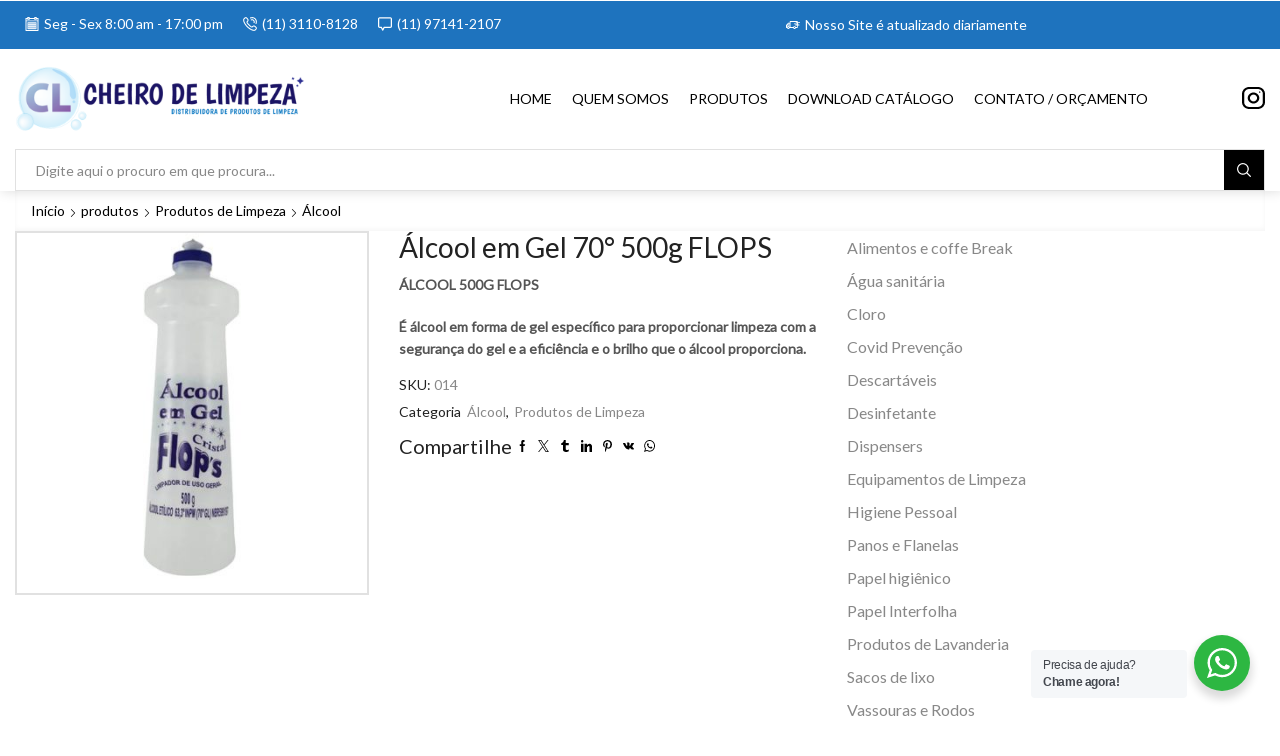

--- FILE ---
content_type: text/html; charset=UTF-8
request_url: https://cheirodelimpeza.net.br/produtos/alcool-em-gel-70-500g-flops/
body_size: 29234
content:

<!DOCTYPE html>
<html lang="pt-BR" xmlns="http://www.w3.org/1999/xhtml" prefix="og: http://ogp.me/ns# fb: http://www.facebook.com/2008/fbml" >
<head>
	<meta charset="UTF-8" />
	<meta name="viewport" content="width=device-width, initial-scale=1.0, maximum-scale=1.0, user-scalable=0"/>
	<meta name='robots' content='index, follow, max-image-preview:large, max-snippet:-1, max-video-preview:-1' />
	<style>img:is([sizes="auto" i], [sizes^="auto," i]) { contain-intrinsic-size: 3000px 1500px }</style>
	
	<!-- This site is optimized with the Yoast SEO plugin v24.9 - https://yoast.com/wordpress/plugins/seo/ -->
	<title>Álcool em Gel 70° 500g FLOPS - Cheiro de limpeza distribuidor de produtos de limpeza</title>
	<link rel="canonical" href="https://cheirodelimpeza.net.br/produtos/alcool-em-gel-70-500g-flops/" />
	<meta property="og:locale" content="pt_BR" />
	<meta property="og:type" content="article" />
	<meta property="og:title" content="Álcool em Gel 70° 500g FLOPS - Cheiro de limpeza distribuidor de produtos de limpeza" />
	<meta property="og:description" content="ÁLCOOL 500G FLOPS  É álcool em forma de gel específico para proporcionar limpeza com a segurança do gel e a eficiência e o brilho que o álcool proporciona." />
	<meta property="og:url" content="https://cheirodelimpeza.net.br/produtos/alcool-em-gel-70-500g-flops/" />
	<meta property="og:site_name" content="Cheiro de limpeza distribuidor de produtos de limpeza" />
	<meta property="article:modified_time" content="2022-11-05T02:26:47+00:00" />
	<meta property="og:image" content="https://cheirodelimpeza.net.br/wp-content/uploads/2019/09/alcool-gel-flops-cristal-500g-667.jpg" />
	<meta property="og:image:width" content="1000" />
	<meta property="og:image:height" content="1000" />
	<meta property="og:image:type" content="image/jpeg" />
	<meta name="twitter:card" content="summary_large_image" />
	<script type="application/ld+json" class="yoast-schema-graph">{"@context":"https://schema.org","@graph":[{"@type":"WebPage","@id":"https://cheirodelimpeza.net.br/produtos/alcool-em-gel-70-500g-flops/","url":"https://cheirodelimpeza.net.br/produtos/alcool-em-gel-70-500g-flops/","name":"Álcool em Gel 70° 500g FLOPS - Cheiro de limpeza distribuidor de produtos de limpeza","isPartOf":{"@id":"https://cheirodelimpeza.net.br/#website"},"primaryImageOfPage":{"@id":"https://cheirodelimpeza.net.br/produtos/alcool-em-gel-70-500g-flops/#primaryimage"},"image":{"@id":"https://cheirodelimpeza.net.br/produtos/alcool-em-gel-70-500g-flops/#primaryimage"},"thumbnailUrl":"https://cheirodelimpeza.net.br/wp-content/uploads/2019/09/alcool-gel-flops-cristal-500g-667.jpg","datePublished":"2019-09-12T19:57:13+00:00","dateModified":"2022-11-05T02:26:47+00:00","breadcrumb":{"@id":"https://cheirodelimpeza.net.br/produtos/alcool-em-gel-70-500g-flops/#breadcrumb"},"inLanguage":"pt-BR","potentialAction":[{"@type":"ReadAction","target":["https://cheirodelimpeza.net.br/produtos/alcool-em-gel-70-500g-flops/"]}]},{"@type":"ImageObject","inLanguage":"pt-BR","@id":"https://cheirodelimpeza.net.br/produtos/alcool-em-gel-70-500g-flops/#primaryimage","url":"https://cheirodelimpeza.net.br/wp-content/uploads/2019/09/alcool-gel-flops-cristal-500g-667.jpg","contentUrl":"https://cheirodelimpeza.net.br/wp-content/uploads/2019/09/alcool-gel-flops-cristal-500g-667.jpg","width":1000,"height":1000},{"@type":"BreadcrumbList","@id":"https://cheirodelimpeza.net.br/produtos/alcool-em-gel-70-500g-flops/#breadcrumb","itemListElement":[{"@type":"ListItem","position":1,"name":"Início","item":"https://cheirodelimpeza.net.br/"},{"@type":"ListItem","position":2,"name":"produtos","item":"https://cheirodelimpeza.net.br/produtos/"},{"@type":"ListItem","position":3,"name":"Álcool em Gel 70° 500g FLOPS"}]},{"@type":"WebSite","@id":"https://cheirodelimpeza.net.br/#website","url":"https://cheirodelimpeza.net.br/","name":"Cheiro de limpeza distribuidor de produtos de limpeza","description":"distribuidor de produtos de limpeza","potentialAction":[{"@type":"SearchAction","target":{"@type":"EntryPoint","urlTemplate":"https://cheirodelimpeza.net.br/?s={search_term_string}"},"query-input":{"@type":"PropertyValueSpecification","valueRequired":true,"valueName":"search_term_string"}}],"inLanguage":"pt-BR"}]}</script>
	<!-- / Yoast SEO plugin. -->


<link rel='dns-prefetch' href='//www.googletagmanager.com' />
<link rel="alternate" type="application/rss+xml" title="Feed para Cheiro de limpeza distribuidor de produtos de limpeza &raquo;" href="https://cheirodelimpeza.net.br/feed/" />
<link rel="alternate" type="application/rss+xml" title="Feed de comentários para Cheiro de limpeza distribuidor de produtos de limpeza &raquo;" href="https://cheirodelimpeza.net.br/comments/feed/" />
<link rel="alternate" type="application/rss+xml" title="Feed de comentários para Cheiro de limpeza distribuidor de produtos de limpeza &raquo; Álcool em Gel 70° 500g FLOPS" href="https://cheirodelimpeza.net.br/produtos/alcool-em-gel-70-500g-flops/feed/" />
<script type="text/javascript">
/* <![CDATA[ */
window._wpemojiSettings = {"baseUrl":"https:\/\/s.w.org\/images\/core\/emoji\/16.0.1\/72x72\/","ext":".png","svgUrl":"https:\/\/s.w.org\/images\/core\/emoji\/16.0.1\/svg\/","svgExt":".svg","source":{"concatemoji":"https:\/\/cheirodelimpeza.net.br\/wp-includes\/js\/wp-emoji-release.min.js?ver=6.8.3"}};
/*! This file is auto-generated */
!function(s,n){var o,i,e;function c(e){try{var t={supportTests:e,timestamp:(new Date).valueOf()};sessionStorage.setItem(o,JSON.stringify(t))}catch(e){}}function p(e,t,n){e.clearRect(0,0,e.canvas.width,e.canvas.height),e.fillText(t,0,0);var t=new Uint32Array(e.getImageData(0,0,e.canvas.width,e.canvas.height).data),a=(e.clearRect(0,0,e.canvas.width,e.canvas.height),e.fillText(n,0,0),new Uint32Array(e.getImageData(0,0,e.canvas.width,e.canvas.height).data));return t.every(function(e,t){return e===a[t]})}function u(e,t){e.clearRect(0,0,e.canvas.width,e.canvas.height),e.fillText(t,0,0);for(var n=e.getImageData(16,16,1,1),a=0;a<n.data.length;a++)if(0!==n.data[a])return!1;return!0}function f(e,t,n,a){switch(t){case"flag":return n(e,"\ud83c\udff3\ufe0f\u200d\u26a7\ufe0f","\ud83c\udff3\ufe0f\u200b\u26a7\ufe0f")?!1:!n(e,"\ud83c\udde8\ud83c\uddf6","\ud83c\udde8\u200b\ud83c\uddf6")&&!n(e,"\ud83c\udff4\udb40\udc67\udb40\udc62\udb40\udc65\udb40\udc6e\udb40\udc67\udb40\udc7f","\ud83c\udff4\u200b\udb40\udc67\u200b\udb40\udc62\u200b\udb40\udc65\u200b\udb40\udc6e\u200b\udb40\udc67\u200b\udb40\udc7f");case"emoji":return!a(e,"\ud83e\udedf")}return!1}function g(e,t,n,a){var r="undefined"!=typeof WorkerGlobalScope&&self instanceof WorkerGlobalScope?new OffscreenCanvas(300,150):s.createElement("canvas"),o=r.getContext("2d",{willReadFrequently:!0}),i=(o.textBaseline="top",o.font="600 32px Arial",{});return e.forEach(function(e){i[e]=t(o,e,n,a)}),i}function t(e){var t=s.createElement("script");t.src=e,t.defer=!0,s.head.appendChild(t)}"undefined"!=typeof Promise&&(o="wpEmojiSettingsSupports",i=["flag","emoji"],n.supports={everything:!0,everythingExceptFlag:!0},e=new Promise(function(e){s.addEventListener("DOMContentLoaded",e,{once:!0})}),new Promise(function(t){var n=function(){try{var e=JSON.parse(sessionStorage.getItem(o));if("object"==typeof e&&"number"==typeof e.timestamp&&(new Date).valueOf()<e.timestamp+604800&&"object"==typeof e.supportTests)return e.supportTests}catch(e){}return null}();if(!n){if("undefined"!=typeof Worker&&"undefined"!=typeof OffscreenCanvas&&"undefined"!=typeof URL&&URL.createObjectURL&&"undefined"!=typeof Blob)try{var e="postMessage("+g.toString()+"("+[JSON.stringify(i),f.toString(),p.toString(),u.toString()].join(",")+"));",a=new Blob([e],{type:"text/javascript"}),r=new Worker(URL.createObjectURL(a),{name:"wpTestEmojiSupports"});return void(r.onmessage=function(e){c(n=e.data),r.terminate(),t(n)})}catch(e){}c(n=g(i,f,p,u))}t(n)}).then(function(e){for(var t in e)n.supports[t]=e[t],n.supports.everything=n.supports.everything&&n.supports[t],"flag"!==t&&(n.supports.everythingExceptFlag=n.supports.everythingExceptFlag&&n.supports[t]);n.supports.everythingExceptFlag=n.supports.everythingExceptFlag&&!n.supports.flag,n.DOMReady=!1,n.readyCallback=function(){n.DOMReady=!0}}).then(function(){return e}).then(function(){var e;n.supports.everything||(n.readyCallback(),(e=n.source||{}).concatemoji?t(e.concatemoji):e.wpemoji&&e.twemoji&&(t(e.twemoji),t(e.wpemoji)))}))}((window,document),window._wpemojiSettings);
/* ]]> */
</script>
<style id='wp-emoji-styles-inline-css' type='text/css'>

	img.wp-smiley, img.emoji {
		display: inline !important;
		border: none !important;
		box-shadow: none !important;
		height: 1em !important;
		width: 1em !important;
		margin: 0 0.07em !important;
		vertical-align: -0.1em !important;
		background: none !important;
		padding: 0 !important;
	}
</style>
<link rel='stylesheet' id='wp-block-library-css' href='https://cheirodelimpeza.net.br/wp-includes/css/dist/block-library/style.min.css?ver=6.8.3' type='text/css' media='all' />
<style id='classic-theme-styles-inline-css' type='text/css'>
/*! This file is auto-generated */
.wp-block-button__link{color:#fff;background-color:#32373c;border-radius:9999px;box-shadow:none;text-decoration:none;padding:calc(.667em + 2px) calc(1.333em + 2px);font-size:1.125em}.wp-block-file__button{background:#32373c;color:#fff;text-decoration:none}
</style>
<link rel='stylesheet' id='wp-components-css' href='https://cheirodelimpeza.net.br/wp-includes/css/dist/components/style.min.css?ver=6.8.3' type='text/css' media='all' />
<link rel='stylesheet' id='wp-preferences-css' href='https://cheirodelimpeza.net.br/wp-includes/css/dist/preferences/style.min.css?ver=6.8.3' type='text/css' media='all' />
<link rel='stylesheet' id='wp-block-editor-css' href='https://cheirodelimpeza.net.br/wp-includes/css/dist/block-editor/style.min.css?ver=6.8.3' type='text/css' media='all' />
<link rel='stylesheet' id='wp-reusable-blocks-css' href='https://cheirodelimpeza.net.br/wp-includes/css/dist/reusable-blocks/style.min.css?ver=6.8.3' type='text/css' media='all' />
<link rel='stylesheet' id='wp-patterns-css' href='https://cheirodelimpeza.net.br/wp-includes/css/dist/patterns/style.min.css?ver=6.8.3' type='text/css' media='all' />
<link rel='stylesheet' id='wp-editor-css' href='https://cheirodelimpeza.net.br/wp-includes/css/dist/editor/style.min.css?ver=6.8.3' type='text/css' media='all' />
<link rel='stylesheet' id='nta_whatsapp-style-css-css' href='https://cheirodelimpeza.net.br/wp-content/plugins/whatsapp-for-wordpress/dist/blocks.style.build.css?ver=6.8.3' type='text/css' media='all' />
<style id='global-styles-inline-css' type='text/css'>
:root{--wp--preset--aspect-ratio--square: 1;--wp--preset--aspect-ratio--4-3: 4/3;--wp--preset--aspect-ratio--3-4: 3/4;--wp--preset--aspect-ratio--3-2: 3/2;--wp--preset--aspect-ratio--2-3: 2/3;--wp--preset--aspect-ratio--16-9: 16/9;--wp--preset--aspect-ratio--9-16: 9/16;--wp--preset--color--black: #000000;--wp--preset--color--cyan-bluish-gray: #abb8c3;--wp--preset--color--white: #ffffff;--wp--preset--color--pale-pink: #f78da7;--wp--preset--color--vivid-red: #cf2e2e;--wp--preset--color--luminous-vivid-orange: #ff6900;--wp--preset--color--luminous-vivid-amber: #fcb900;--wp--preset--color--light-green-cyan: #7bdcb5;--wp--preset--color--vivid-green-cyan: #00d084;--wp--preset--color--pale-cyan-blue: #8ed1fc;--wp--preset--color--vivid-cyan-blue: #0693e3;--wp--preset--color--vivid-purple: #9b51e0;--wp--preset--gradient--vivid-cyan-blue-to-vivid-purple: linear-gradient(135deg,rgba(6,147,227,1) 0%,rgb(155,81,224) 100%);--wp--preset--gradient--light-green-cyan-to-vivid-green-cyan: linear-gradient(135deg,rgb(122,220,180) 0%,rgb(0,208,130) 100%);--wp--preset--gradient--luminous-vivid-amber-to-luminous-vivid-orange: linear-gradient(135deg,rgba(252,185,0,1) 0%,rgba(255,105,0,1) 100%);--wp--preset--gradient--luminous-vivid-orange-to-vivid-red: linear-gradient(135deg,rgba(255,105,0,1) 0%,rgb(207,46,46) 100%);--wp--preset--gradient--very-light-gray-to-cyan-bluish-gray: linear-gradient(135deg,rgb(238,238,238) 0%,rgb(169,184,195) 100%);--wp--preset--gradient--cool-to-warm-spectrum: linear-gradient(135deg,rgb(74,234,220) 0%,rgb(151,120,209) 20%,rgb(207,42,186) 40%,rgb(238,44,130) 60%,rgb(251,105,98) 80%,rgb(254,248,76) 100%);--wp--preset--gradient--blush-light-purple: linear-gradient(135deg,rgb(255,206,236) 0%,rgb(152,150,240) 100%);--wp--preset--gradient--blush-bordeaux: linear-gradient(135deg,rgb(254,205,165) 0%,rgb(254,45,45) 50%,rgb(107,0,62) 100%);--wp--preset--gradient--luminous-dusk: linear-gradient(135deg,rgb(255,203,112) 0%,rgb(199,81,192) 50%,rgb(65,88,208) 100%);--wp--preset--gradient--pale-ocean: linear-gradient(135deg,rgb(255,245,203) 0%,rgb(182,227,212) 50%,rgb(51,167,181) 100%);--wp--preset--gradient--electric-grass: linear-gradient(135deg,rgb(202,248,128) 0%,rgb(113,206,126) 100%);--wp--preset--gradient--midnight: linear-gradient(135deg,rgb(2,3,129) 0%,rgb(40,116,252) 100%);--wp--preset--font-size--small: 13px;--wp--preset--font-size--medium: 20px;--wp--preset--font-size--large: 36px;--wp--preset--font-size--x-large: 42px;--wp--preset--spacing--20: 0.44rem;--wp--preset--spacing--30: 0.67rem;--wp--preset--spacing--40: 1rem;--wp--preset--spacing--50: 1.5rem;--wp--preset--spacing--60: 2.25rem;--wp--preset--spacing--70: 3.38rem;--wp--preset--spacing--80: 5.06rem;--wp--preset--shadow--natural: 6px 6px 9px rgba(0, 0, 0, 0.2);--wp--preset--shadow--deep: 12px 12px 50px rgba(0, 0, 0, 0.4);--wp--preset--shadow--sharp: 6px 6px 0px rgba(0, 0, 0, 0.2);--wp--preset--shadow--outlined: 6px 6px 0px -3px rgba(255, 255, 255, 1), 6px 6px rgba(0, 0, 0, 1);--wp--preset--shadow--crisp: 6px 6px 0px rgba(0, 0, 0, 1);}:where(.is-layout-flex){gap: 0.5em;}:where(.is-layout-grid){gap: 0.5em;}body .is-layout-flex{display: flex;}.is-layout-flex{flex-wrap: wrap;align-items: center;}.is-layout-flex > :is(*, div){margin: 0;}body .is-layout-grid{display: grid;}.is-layout-grid > :is(*, div){margin: 0;}:where(.wp-block-columns.is-layout-flex){gap: 2em;}:where(.wp-block-columns.is-layout-grid){gap: 2em;}:where(.wp-block-post-template.is-layout-flex){gap: 1.25em;}:where(.wp-block-post-template.is-layout-grid){gap: 1.25em;}.has-black-color{color: var(--wp--preset--color--black) !important;}.has-cyan-bluish-gray-color{color: var(--wp--preset--color--cyan-bluish-gray) !important;}.has-white-color{color: var(--wp--preset--color--white) !important;}.has-pale-pink-color{color: var(--wp--preset--color--pale-pink) !important;}.has-vivid-red-color{color: var(--wp--preset--color--vivid-red) !important;}.has-luminous-vivid-orange-color{color: var(--wp--preset--color--luminous-vivid-orange) !important;}.has-luminous-vivid-amber-color{color: var(--wp--preset--color--luminous-vivid-amber) !important;}.has-light-green-cyan-color{color: var(--wp--preset--color--light-green-cyan) !important;}.has-vivid-green-cyan-color{color: var(--wp--preset--color--vivid-green-cyan) !important;}.has-pale-cyan-blue-color{color: var(--wp--preset--color--pale-cyan-blue) !important;}.has-vivid-cyan-blue-color{color: var(--wp--preset--color--vivid-cyan-blue) !important;}.has-vivid-purple-color{color: var(--wp--preset--color--vivid-purple) !important;}.has-black-background-color{background-color: var(--wp--preset--color--black) !important;}.has-cyan-bluish-gray-background-color{background-color: var(--wp--preset--color--cyan-bluish-gray) !important;}.has-white-background-color{background-color: var(--wp--preset--color--white) !important;}.has-pale-pink-background-color{background-color: var(--wp--preset--color--pale-pink) !important;}.has-vivid-red-background-color{background-color: var(--wp--preset--color--vivid-red) !important;}.has-luminous-vivid-orange-background-color{background-color: var(--wp--preset--color--luminous-vivid-orange) !important;}.has-luminous-vivid-amber-background-color{background-color: var(--wp--preset--color--luminous-vivid-amber) !important;}.has-light-green-cyan-background-color{background-color: var(--wp--preset--color--light-green-cyan) !important;}.has-vivid-green-cyan-background-color{background-color: var(--wp--preset--color--vivid-green-cyan) !important;}.has-pale-cyan-blue-background-color{background-color: var(--wp--preset--color--pale-cyan-blue) !important;}.has-vivid-cyan-blue-background-color{background-color: var(--wp--preset--color--vivid-cyan-blue) !important;}.has-vivid-purple-background-color{background-color: var(--wp--preset--color--vivid-purple) !important;}.has-black-border-color{border-color: var(--wp--preset--color--black) !important;}.has-cyan-bluish-gray-border-color{border-color: var(--wp--preset--color--cyan-bluish-gray) !important;}.has-white-border-color{border-color: var(--wp--preset--color--white) !important;}.has-pale-pink-border-color{border-color: var(--wp--preset--color--pale-pink) !important;}.has-vivid-red-border-color{border-color: var(--wp--preset--color--vivid-red) !important;}.has-luminous-vivid-orange-border-color{border-color: var(--wp--preset--color--luminous-vivid-orange) !important;}.has-luminous-vivid-amber-border-color{border-color: var(--wp--preset--color--luminous-vivid-amber) !important;}.has-light-green-cyan-border-color{border-color: var(--wp--preset--color--light-green-cyan) !important;}.has-vivid-green-cyan-border-color{border-color: var(--wp--preset--color--vivid-green-cyan) !important;}.has-pale-cyan-blue-border-color{border-color: var(--wp--preset--color--pale-cyan-blue) !important;}.has-vivid-cyan-blue-border-color{border-color: var(--wp--preset--color--vivid-cyan-blue) !important;}.has-vivid-purple-border-color{border-color: var(--wp--preset--color--vivid-purple) !important;}.has-vivid-cyan-blue-to-vivid-purple-gradient-background{background: var(--wp--preset--gradient--vivid-cyan-blue-to-vivid-purple) !important;}.has-light-green-cyan-to-vivid-green-cyan-gradient-background{background: var(--wp--preset--gradient--light-green-cyan-to-vivid-green-cyan) !important;}.has-luminous-vivid-amber-to-luminous-vivid-orange-gradient-background{background: var(--wp--preset--gradient--luminous-vivid-amber-to-luminous-vivid-orange) !important;}.has-luminous-vivid-orange-to-vivid-red-gradient-background{background: var(--wp--preset--gradient--luminous-vivid-orange-to-vivid-red) !important;}.has-very-light-gray-to-cyan-bluish-gray-gradient-background{background: var(--wp--preset--gradient--very-light-gray-to-cyan-bluish-gray) !important;}.has-cool-to-warm-spectrum-gradient-background{background: var(--wp--preset--gradient--cool-to-warm-spectrum) !important;}.has-blush-light-purple-gradient-background{background: var(--wp--preset--gradient--blush-light-purple) !important;}.has-blush-bordeaux-gradient-background{background: var(--wp--preset--gradient--blush-bordeaux) !important;}.has-luminous-dusk-gradient-background{background: var(--wp--preset--gradient--luminous-dusk) !important;}.has-pale-ocean-gradient-background{background: var(--wp--preset--gradient--pale-ocean) !important;}.has-electric-grass-gradient-background{background: var(--wp--preset--gradient--electric-grass) !important;}.has-midnight-gradient-background{background: var(--wp--preset--gradient--midnight) !important;}.has-small-font-size{font-size: var(--wp--preset--font-size--small) !important;}.has-medium-font-size{font-size: var(--wp--preset--font-size--medium) !important;}.has-large-font-size{font-size: var(--wp--preset--font-size--large) !important;}.has-x-large-font-size{font-size: var(--wp--preset--font-size--x-large) !important;}
:where(.wp-block-post-template.is-layout-flex){gap: 1.25em;}:where(.wp-block-post-template.is-layout-grid){gap: 1.25em;}
:where(.wp-block-columns.is-layout-flex){gap: 2em;}:where(.wp-block-columns.is-layout-grid){gap: 2em;}
:root :where(.wp-block-pullquote){font-size: 1.5em;line-height: 1.6;}
</style>
<link rel='stylesheet' id='contact-form-7-css' href='https://cheirodelimpeza.net.br/wp-content/plugins/contact-form-7/includes/css/styles.css?ver=6.0.6' type='text/css' media='all' />
<link rel='stylesheet' id='nta-css-popup-css' href='https://cheirodelimpeza.net.br/wp-content/plugins/whatsapp-for-wordpress/assets/css/style.css?ver=6.8.3' type='text/css' media='all' />
<style id='woocommerce-inline-inline-css' type='text/css'>
.woocommerce form .form-row .required { visibility: visible; }
</style>
<link rel='stylesheet' id='brands-styles-css' href='https://cheirodelimpeza.net.br/wp-content/plugins/woocommerce/assets/css/brands.css?ver=9.8.6' type='text/css' media='all' />
<link rel='stylesheet' id='cfpp-css-css' href='https://cheirodelimpeza.net.br/wp-content/plugins/woo-correios-calculo-de-frete-na-pagina-do-produto/assets/css/cfpp.css?ver=1729954964' type='text/css' media='all' />
<link rel='stylesheet' id='etheme-parent-style-css' href='https://cheirodelimpeza.net.br/wp-content/themes/xstore/xstore.min.css?ver=9.4.10' type='text/css' media='all' />
<link rel='stylesheet' id='etheme-wpb-style-css' href='https://cheirodelimpeza.net.br/wp-content/themes/xstore/css/wpb.min.css?ver=9.4.10' type='text/css' media='all' />
<link rel='stylesheet' id='js_composer_front-css' href='https://cheirodelimpeza.net.br/wp-content/plugins/js_composer/assets/css/js_composer.min.css?ver=7.9' type='text/css' media='all' />
<link rel='stylesheet' id='etheme-breadcrumbs-css' href='https://cheirodelimpeza.net.br/wp-content/themes/xstore/css/modules/breadcrumbs.min.css?ver=9.4.10' type='text/css' media='all' />
<link rel='stylesheet' id='etheme-back-top-css' href='https://cheirodelimpeza.net.br/wp-content/themes/xstore/css/modules/back-top.min.css?ver=9.4.10' type='text/css' media='all' />
<link rel='stylesheet' id='etheme-woocommerce-css' href='https://cheirodelimpeza.net.br/wp-content/themes/xstore/css/modules/woocommerce/global.min.css?ver=9.4.10' type='text/css' media='all' />
<link rel='stylesheet' id='etheme-woocommerce-archive-css' href='https://cheirodelimpeza.net.br/wp-content/themes/xstore/css/modules/woocommerce/archive.min.css?ver=9.4.10' type='text/css' media='all' />
<link rel='stylesheet' id='etheme-swatches-style-css' href='https://cheirodelimpeza.net.br/wp-content/themes/xstore/css/swatches.min.css?ver=9.4.10' type='text/css' media='all' />
<link rel='stylesheet' id='etheme-catalog-mode-css' href='https://cheirodelimpeza.net.br/wp-content/themes/xstore/css/modules/woocommerce/catalog-mode.min.css?ver=9.4.10' type='text/css' media='all' />
<link rel='stylesheet' id='etheme-single-product-builder-css' href='https://cheirodelimpeza.net.br/wp-content/themes/xstore/css/modules/woocommerce/single-product/single-product-builder.min.css?ver=9.4.10' type='text/css' media='all' />
<link rel='stylesheet' id='etheme-single-product-elements-css' href='https://cheirodelimpeza.net.br/wp-content/themes/xstore/css/modules/woocommerce/single-product/single-product-elements.min.css?ver=9.4.10' type='text/css' media='all' />
<link rel='stylesheet' id='etheme-star-rating-css' href='https://cheirodelimpeza.net.br/wp-content/themes/xstore/css/modules/star-rating.min.css?ver=9.4.10' type='text/css' media='all' />
<link rel='stylesheet' id='etheme-comments-css' href='https://cheirodelimpeza.net.br/wp-content/themes/xstore/css/modules/comments.min.css?ver=9.4.10' type='text/css' media='all' />
<link rel='stylesheet' id='etheme-single-post-meta-css' href='https://cheirodelimpeza.net.br/wp-content/themes/xstore/css/modules/blog/single-post/meta.min.css?ver=9.4.10' type='text/css' media='all' />
<link rel='stylesheet' id='etheme-contact-forms-css' href='https://cheirodelimpeza.net.br/wp-content/themes/xstore/css/modules/contact-forms.min.css?ver=9.4.10' type='text/css' media='all' />
<style id='xstore-icons-font-inline-css' type='text/css'>
@font-face {
				  font-family: 'xstore-icons';
				  src:
				    url('https://cheirodelimpeza.net.br/wp-content/themes/xstore/fonts/xstore-icons-bold.ttf') format('truetype'),
				    url('https://cheirodelimpeza.net.br/wp-content/themes/xstore/fonts/xstore-icons-bold.woff2') format('woff2'),
				    url('https://cheirodelimpeza.net.br/wp-content/themes/xstore/fonts/xstore-icons-bold.woff') format('woff'),
				    url('https://cheirodelimpeza.net.br/wp-content/themes/xstore/fonts/xstore-icons-bold.svg#xstore-icons') format('svg');
				  font-weight: normal;
				  font-style: normal;
				  font-display: swap;
				}
</style>
<link rel='stylesheet' id='etheme-header-contacts-css' href='https://cheirodelimpeza.net.br/wp-content/themes/xstore/css/modules/layout/header/parts/contacts.min.css?ver=9.4.10' type='text/css' media='all' />
<link rel='stylesheet' id='etheme-header-menu-css' href='https://cheirodelimpeza.net.br/wp-content/themes/xstore/css/modules/layout/header/parts/menu.min.css?ver=9.4.10' type='text/css' media='all' />
<link rel='stylesheet' id='etheme-header-search-css' href='https://cheirodelimpeza.net.br/wp-content/themes/xstore/css/modules/layout/header/parts/search.min.css?ver=9.4.10' type='text/css' media='all' />
<link rel='stylesheet' id='xstore-kirki-styles-css' href='https://cheirodelimpeza.net.br/wp-content/uploads/xstore/kirki-styles.css?ver=1742912296139' type='text/css' media='all' />
<script type="text/javascript" src="https://cheirodelimpeza.net.br/wp-includes/js/jquery/jquery.min.js?ver=3.7.1" id="jquery-core-js"></script>
<script type="text/javascript" src="https://cheirodelimpeza.net.br/wp-includes/js/jquery/jquery-migrate.min.js?ver=3.4.1" id="jquery-migrate-js"></script>
<script type="text/javascript" id="nta-js-popup-js-extra">
/* <![CDATA[ */
var ntawaAjax = {"url":"https:\/\/cheirodelimpeza.net.br\/wp-admin\/admin-ajax.php"};
/* ]]> */
</script>
<script type="text/javascript" src="https://cheirodelimpeza.net.br/wp-content/plugins/whatsapp-for-wordpress/assets/js/main.js?ver=6.8.3" id="nta-js-popup-js"></script>
<script type="text/javascript" src="https://cheirodelimpeza.net.br/wp-content/plugins/woocommerce/assets/js/jquery-blockui/jquery.blockUI.min.js?ver=2.7.0-wc.9.8.6" id="jquery-blockui-js" data-wp-strategy="defer"></script>
<script type="text/javascript" id="wc-add-to-cart-js-extra">
/* <![CDATA[ */
var wc_add_to_cart_params = {"ajax_url":"\/wp-admin\/admin-ajax.php","wc_ajax_url":"\/?wc-ajax=%%endpoint%%","i18n_view_cart":"Ver carrinho","cart_url":"https:\/\/cheirodelimpeza.net.br\/cart\/","is_cart":"","cart_redirect_after_add":"yes"};
/* ]]> */
</script>
<script type="text/javascript" src="https://cheirodelimpeza.net.br/wp-content/plugins/woocommerce/assets/js/frontend/add-to-cart.min.js?ver=9.8.6" id="wc-add-to-cart-js" data-wp-strategy="defer"></script>
<script type="text/javascript" src="https://cheirodelimpeza.net.br/wp-content/plugins/woocommerce/assets/js/zoom/jquery.zoom.min.js?ver=1.7.21-wc.9.8.6" id="zoom-js" defer="defer" data-wp-strategy="defer"></script>
<script type="text/javascript" id="wc-single-product-js-extra">
/* <![CDATA[ */
var wc_single_product_params = {"i18n_required_rating_text":"Selecione uma classifica\u00e7\u00e3o","i18n_rating_options":["1 de 5 estrelas","2 de 5 estrelas","3 de 5 estrelas","4 de 5 estrelas","5 de 5 estrelas"],"i18n_product_gallery_trigger_text":"Ver galeria de imagens em tela cheia","review_rating_required":"yes","flexslider":{"rtl":false,"animation":"slide","smoothHeight":true,"directionNav":false,"controlNav":"thumbnails","slideshow":false,"animationSpeed":500,"animationLoop":false,"allowOneSlide":false},"zoom_enabled":"1","zoom_options":[],"photoswipe_enabled":"","photoswipe_options":{"shareEl":false,"closeOnScroll":false,"history":false,"hideAnimationDuration":0,"showAnimationDuration":0},"flexslider_enabled":""};
/* ]]> */
</script>
<script type="text/javascript" src="https://cheirodelimpeza.net.br/wp-content/plugins/woocommerce/assets/js/frontend/single-product.min.js?ver=9.8.6" id="wc-single-product-js" defer="defer" data-wp-strategy="defer"></script>
<script type="text/javascript" src="https://cheirodelimpeza.net.br/wp-content/plugins/woocommerce/assets/js/js-cookie/js.cookie.min.js?ver=2.1.4-wc.9.8.6" id="js-cookie-js" data-wp-strategy="defer"></script>
<script type="text/javascript" src="https://cheirodelimpeza.net.br/wp-content/plugins/js_composer/assets/js/vendors/woocommerce-add-to-cart.js?ver=7.9" id="vc_woocommerce-add-to-cart-js-js"></script>
<script type="text/javascript" src="https://cheirodelimpeza.net.br/wp-content/plugins/woo-correios-calculo-de-frete-na-pagina-do-produto/assets/js/wp-fe-sanitize-title.js?ver=1729954964" id="cfpp-sanitize-title-js"></script>
<script type="text/javascript" src="https://cheirodelimpeza.net.br/wp-content/plugins/woo-correios-calculo-de-frete-na-pagina-do-produto/assets/js/vanilla-masker.min.js?ver=1729954964" id="cfpp-vanilla-masker-js"></script>
<script type="text/javascript" id="cfpp-js-js-extra">
/* <![CDATA[ */
var cfppData = {"rest":{"endpoint":"https:\/\/cheirodelimpeza.net.br\/wp-json\/cfpp\/v1\/calculate","timeout":120000},"product_id":"5207","i18n":{"invalid_postcode":"Por favor, verifique se o CEP informado \u00e9 v\u00e1lido.","shipping_method_not_shown":"Somente administradores podem ver esta mensagem. Um ou mais m\u00e9todos de entrega n\u00e3o foram exibidos.","shipping_costs_not_available":"Desculpe, o valor do frete s\u00f3 est\u00e1 dispon\u00edvel no carrinho neste momento. Por favor, prossiga com a compra normalmente.","postcode_mask":"99999-999"}};
/* ]]> */
</script>
<script type="text/javascript" src="https://cheirodelimpeza.net.br/wp-content/plugins/woo-correios-calculo-de-frete-na-pagina-do-produto/assets/js/cfpp.js?ver=1729954964" id="cfpp-js-js"></script>
<script type="text/javascript" id="etheme-js-extra">
/* <![CDATA[ */
var etConfig = {"noresults":"Nenhum resultado foi encontrado!","ajaxSearchResultsArrow":"<svg version=\"1.1\" width=\"1em\" height=\"1em\" class=\"arrow\" xmlns=\"http:\/\/www.w3.org\/2000\/svg\" xmlns:xlink=\"http:\/\/www.w3.org\/1999\/xlink\" x=\"0px\" y=\"0px\" viewBox=\"0 0 100 100\" style=\"enable-background:new 0 0 100 100;\" xml:space=\"preserve\"><path d=\"M99.1186676,94.8567734L10.286458,6.0255365h53.5340881c1.6616173,0,3.0132561-1.3516402,3.0132561-3.0127683\r\n\tS65.4821625,0,63.8205452,0H3.0137398c-1.6611279,0-3.012768,1.3516402-3.012768,3.0127683v60.8068047\r\n\tc0,1.6616135,1.3516402,3.0132523,3.012768,3.0132523s3.012768-1.3516388,3.012768-3.0132523V10.2854862L94.8577423,99.117691\r\n\tC95.4281311,99.6871109,96.1841202,100,96.9886856,100c0.8036041,0,1.5595856-0.3128891,2.129982-0.882309\r\n\tC100.2924805,97.9419327,100.2924805,96.0305862,99.1186676,94.8567734z\"><\/path><\/svg>","successfullyAdded":"Produto adicionado.","successfullyRemoved":"Product removed.","successfullyUpdated":"Product quantity updated.","successfullyCopied":"Copied to clipboard","saleStarts":"Sale starts in:","saleFinished":"This sale already finished","confirmQuestion":"Are you sure?","viewCart":"View cart","cartPageUrl":"https:\/\/cheirodelimpeza.net.br\/cart\/","checkCart":"Por favor, verifique a sua caixa de e-mail <a href='https:\/\/cheirodelimpeza.net.br\/cart\/'>carrinho de compra.<\/a>","contBtn":"Continuar a comprar","checkBtn":"Finalizar compra","ajaxProductAddedNotify":{"type":"alert","linked_products_type":"upsell"},"variationGallery":"","quickView":{"type":"popup","position":"right","layout":"default","variationGallery":""},"speedOptimization":{"imageLoadingOffset":"200px"},"popupAddedToCart":[],"builders":{"is_wpbakery":true},"Product":"Produtos","Pages":"Pages","Post":"Post","Portfolio":"Portf\u00f3lio","Product_found":"{{count}} Products found","Pages_found":"{{count}} Pages found","Post_found":"{{count}} Posts found","Portfolio_found":"{{count}} Portfolio found","show_more":"Show {{count}} more","show_all":"View all results","items_found":"{{count}} items found","item_found":"{{count}} item found","single_product_builder":"1","fancy_select_categories":"","is_search_history":"0","search_history_length":"7","search_type":"input","search_ajax_history_time":"5","noSuggestionNoticeWithMatches":"Nenhum resultado foi encontrado!<p>No items matched your search {{search_value}}.<\/p>","ajaxurl":"https:\/\/cheirodelimpeza.net.br\/wp-admin\/admin-ajax.php","woocommerceSettings":{"is_woocommerce":true,"is_swatches":true,"ajax_filters":false,"ajax_pagination":false,"is_single_product_builder":"1","mini_cart_content_quantity_input":false,"widget_show_more_text":"more","widget_show_less_text":"Show less","sidebar_off_canvas_icon":"<svg version=\"1.1\" width=\"1em\" height=\"1em\" id=\"Layer_1\" xmlns=\"http:\/\/www.w3.org\/2000\/svg\" xmlns:xlink=\"http:\/\/www.w3.org\/1999\/xlink\" x=\"0px\" y=\"0px\" viewBox=\"0 0 100 100\" style=\"enable-background:new 0 0 100 100;\" xml:space=\"preserve\"><path d=\"M94.8,0H5.6C4,0,2.6,0.9,1.9,2.3C1.1,3.7,1.3,5.4,2.2,6.7l32.7,46c0,0,0,0,0,0c1.2,1.6,1.8,3.5,1.8,5.5v37.5c0,1.1,0.4,2.2,1.2,3c0.8,0.8,1.8,1.2,3,1.2c0.6,0,1.1-0.1,1.6-0.3l18.4-7c1.6-0.5,2.7-2.1,2.7-3.9V58.3c0-2,0.6-3.9,1.8-5.5c0,0,0,0,0,0l32.7-46c0.9-1.3,1.1-3,0.3-4.4C97.8,0.9,96.3,0,94.8,0z M61.4,49.7c-1.8,2.5-2.8,5.5-2.8,8.5v29.8l-16.8,6.4V58.3c0-3.1-1-6.1-2.8-8.5L7.3,5.1h85.8L61.4,49.7z\"><\/path><\/svg>","ajax_add_to_cart_archives":true,"cart_url":"https:\/\/cheirodelimpeza.net.br\/cart\/","cart_redirect_after_add":true,"home_url":"https:\/\/cheirodelimpeza.net.br\/","shop_url":"https:\/\/cheirodelimpeza.net.br\/produtos\/","single_product_autoscroll_tabs_mobile":true,"cart_progress_currency_pos":"left","cart_progress_thousand_sep":",","cart_progress_decimal_sep":".","cart_progress_num_decimals":"2","is_smart_addtocart":"","primary_attribute":"et_none"},"notices":{"ajax-filters":"Ajax error: cannot get filters result","post-product":"Ajax error: cannot get post\/product result","products":"Ajax error: cannot get products result","posts":"Ajax error: cannot get posts result","element":"Ajax error: cannot get element result","portfolio":"Ajax error: problem with ajax et_portfolio_ajax action","portfolio-pagination":"Ajax error: problem with ajax et_portfolio_ajax_pagination action","menu":"Ajax error: problem with ajax menu_posts action","noMatchFound":"No matches found","variationGalleryNotAvailable":"Variation Gallery not available on variation id","localStorageFull":"Seems like your localStorage is full"},"layoutSettings":{"layout":"wide","is_rtl":false,"is_mobile":false,"mobHeaderStart":992,"menu_storage_key":"etheme_e1495e42c84a6c27876cbe1771841a50","ajax_dropdowns_from_storage":1},"sidebar":{"closed_pc_by_default":true},"et_global":{"classes":{"skeleton":"skeleton-body","mfp":"et-mfp-opened"},"is_customize_preview":false,"mobHeaderStart":992},"etCookies":{"cache_time":3}};
/* ]]> */
</script>
<script type="text/javascript" src="https://cheirodelimpeza.net.br/wp-content/themes/xstore/js/etheme-scripts.min.js?ver=9.4.10" id="etheme-js"></script>
<script type="text/javascript" id="et-woo-swatches-js-extra">
/* <![CDATA[ */
var sten_wc_params = {"ajax_url":"https:\/\/cheirodelimpeza.net.br\/wp-admin\/admin-ajax.php","is_customize_preview":"","is_singular_product":"1","show_selected_title":"both","show_select_type":"","show_select_type_price":"1","add_to_cart_btn_text":"Add to cart","read_more_btn_text":"Read More","read_more_about_btn_text":"about","read_more_for_btn_text":"for","select_options_btn_text":"Select options","i18n_no_matching_variations_text":"Sorry, no products matched your selection. Please choose a different combination."};
/* ]]> */
</script>
<script type="text/javascript" src="https://cheirodelimpeza.net.br/wp-content/plugins/et-core-plugin/packages/st-woo-swatches/public/js/frontend.min.js?ver=1.0" id="et-woo-swatches-js"></script>

<!-- Snippet da etiqueta do Google (gtag.js) adicionado pelo Site Kit -->

<!-- Snippet do Google Análises adicionado pelo Site Kit -->
<script type="text/javascript" src="https://www.googletagmanager.com/gtag/js?id=GT-WBLSDTV" id="google_gtagjs-js" async></script>
<script type="text/javascript" id="google_gtagjs-js-after">
/* <![CDATA[ */
window.dataLayer = window.dataLayer || [];function gtag(){dataLayer.push(arguments);}
gtag("set","linker",{"domains":["cheirodelimpeza.net.br"]});
gtag("js", new Date());
gtag("set", "developer_id.dZTNiMT", true);
gtag("config", "GT-WBLSDTV");
 window._googlesitekit = window._googlesitekit || {}; window._googlesitekit.throttledEvents = []; window._googlesitekit.gtagEvent = (name, data) => { var key = JSON.stringify( { name, data } ); if ( !! window._googlesitekit.throttledEvents[ key ] ) { return; } window._googlesitekit.throttledEvents[ key ] = true; setTimeout( () => { delete window._googlesitekit.throttledEvents[ key ]; }, 5 ); gtag( "event", name, { ...data, event_source: "site-kit" } ); } 
/* ]]> */
</script>

<!-- Fim do snippet da etiqueta do Google (gtag.js) adicionado pelo Site Kit -->
<script></script><link rel="https://api.w.org/" href="https://cheirodelimpeza.net.br/wp-json/" /><link rel="alternate" title="JSON" type="application/json" href="https://cheirodelimpeza.net.br/wp-json/wp/v2/product/5207" /><link rel="EditURI" type="application/rsd+xml" title="RSD" href="https://cheirodelimpeza.net.br/xmlrpc.php?rsd" />
<meta name="generator" content="WordPress 6.8.3" />
<meta name="generator" content="WooCommerce 9.8.6" />
<link rel='shortlink' href='https://cheirodelimpeza.net.br/?p=5207' />
<meta name="generator" content="Site Kit by Google 1.150.0" />        <style>
            .wa__stt_offline{
                pointer-events: none;
            }

            .wa__button_text_only_me .wa__btn_txt{
                padding-top: 16px !important;
                padding-bottom: 15px !important;
            }

            .wa__popup_content_item .wa__cs_img_wrap{
                width: 48px;
                height: 48px;
            }

            .wa__popup_chat_box .wa__popup_heading{
                background: #2db742;
            }

            .wa__btn_popup .wa__btn_popup_icon{
                background: #2db742;
            }

            .wa__popup_chat_box .wa__stt{
                border-left: 2px solid  #2db742;
            }

            .wa__popup_chat_box .wa__popup_heading .wa__popup_title{
                color: #fff;
            }

            .wa__popup_chat_box .wa__popup_heading .wa__popup_intro{
                color: #fff;
                opacity: 0.8;
            }

            .wa__popup_chat_box .wa__popup_heading .wa__popup_intro strong{

            }

            
        </style>

        			<link rel="prefetch" as="font" href="https://cheirodelimpeza.net.br/wp-content/themes/xstore/fonts/xstore-icons-bold.woff?v=9.4.10" type="font/woff">
					<link rel="prefetch" as="font" href="https://cheirodelimpeza.net.br/wp-content/themes/xstore/fonts/xstore-icons-bold.woff2?v=9.4.10" type="font/woff2">
			<noscript><style>.woocommerce-product-gallery{ opacity: 1 !important; }</style></noscript>
	<style type="text/css">.recentcomments a{display:inline !important;padding:0 !important;margin:0 !important;}</style><meta name="generator" content="Powered by WPBakery Page Builder - drag and drop page builder for WordPress."/>
<link rel="icon" href="https://cheirodelimpeza.net.br/wp-content/uploads/2016/05/cropped-logo-cheiro-32x32.png" sizes="32x32" />
<link rel="icon" href="https://cheirodelimpeza.net.br/wp-content/uploads/2016/05/cropped-logo-cheiro-192x192.png" sizes="192x192" />
<link rel="apple-touch-icon" href="https://cheirodelimpeza.net.br/wp-content/uploads/2016/05/cropped-logo-cheiro-180x180.png" />
<meta name="msapplication-TileImage" content="https://cheirodelimpeza.net.br/wp-content/uploads/2016/05/cropped-logo-cheiro-270x270.png" />
<style id="kirki-inline-styles"></style><style type="text/css" class="et_custom-css">.page-heading{margin-bottom:25px}* Site preloader */body>.et-loader{background-color:rgba(255,255,255,.75)}body>.et-loader .et-loader-img{max-width:1400px}.et-preloader-on .template-container{filter:blur(2px)}.et_b_header-menu.et_element-top-level .item-design-dropdown .nav-sublist-dropdown ul>li>a,.site-header .widget_nav_menu .menu>li>.sub-menu a,.site-header .etheme_widget_menu .item-design-dropdown .nav-sublist-dropdown ul>li>a{padding-left:1rem !important}.page-heading{box-shadow:0 -2px 5px 0 rgba(0,0,0,.04) inset}.button,.btn,input[type="submit"],input[type="button"],form button,form #qna-ask-input button,.btn-checkout,.btn-view-wishlist,.et_element .btn-checkout,.et_element .mini-cart-buttons .wc-forward:not(.btn-checkout),.et_element .btn-view-wishlist{font-size:100%}.tagcloud a{background:#F0F0F0;border-color:#F0F0F0;color:#999}.sidebar{--space-between-widgets:40px}.products-loop .product,.products-slider.second-initialized .product-slide{transition:all .2s ease-in-out}.single-product-builder .products-slider .product-details{padding-bottom:15px}.products-slider{padding:15px}.products-loop .product:hover,.carousel-area .product-slide:hover{box-shadow:0 0 10px 3px rgba(0,0,0,.1);z-index:2;transform:translateY(-5px) scale(1.007);border-radius:5px;background-color:#fff}.products-loop .type-product{padding-top:15px}.products-loop .content-product{margin-bottom:15px}.content-product .products-page-cats a{font-size:15px}.product-view-default .footer-product .show-quickly{border:2px solid #0186C9;color:#0186C9;border-radius:5px;padding:7px}.product-view-default .footer-product .show-quickly:hover{color:#0186C9}.product-view-mask3 .footer-product>*,.product-view-mask3 .footer-product .button,.product-view-mask3 .footer-product .add_to_wishlist.button{box-shadow:0 3px 8px 0 rgba(0,0,0,0.1)}.wcmp_vendor_banner_template.template1 .img_div img{max-width:100px;max-height:100px}.vendor_description{padding:40px 30px}.woocommerce-tabs .wc-tab .product-vendor h2{display:none}.wpb_wrapper .category-grid>a{position:relative;width:100%}.wpb_wrapper .category-grid{display:inline-flex}.menu-static-block .vc_column_container>.vc_column-inner{padding-left:15px;padding-right:15px}.et-menu-list .subitem-title-holder a,.menu-underline .mpc-list__item a,.et-slider-button-underline-hover .slide-button,.banner-button-underline-hover .banner-button,.el-button-underline-hover .button-wrap,.banner-button{position:relative;display:inline-block}.et-menu-list .subitem-title-holder a:before,.menu-underline .mpc-list__item a:after,.et-slider-button-underline-hover .slide-button:before,.banner-button-underline-hover .banner-button:before,.el-button-underline-hover .button-wrap:before,.banner-button:before{content:'';height:2px;width:0;right:0;position:absolute;transition:width .2s ease-in-out;bottom:-4px;background:var(--et_active-color,currentColor)}.et-menu-list .subitem-title-holder a:before,.menu-underline .mpc-list__item a:after,.et-slider-button-underline-hover .slide-button:before{bottom:0}.et-menu-list .subitem-title-holder a:hover:before,.menu-underline .mpc-list__item a:hover:after,.et-slider-button-underline-hover .slide-button:hover:before,.banner-button-underline-hover .banner-button:hover:before,.el-button-underline-hover .button-wrap:hover:before,.banner-button:hover:before{width:100%;right:auto;left:0}.vendor_description_background .description_data{display:none}.et-mobile-panel .with-dot>a .et_b-icon:before{background-color:#f3e500}.el-image-box-hover-shadow .ibox-block{padding:15px 0;transition:all .2s ease-in-out}.el-image-box-hover-shadow .ibox-block:hover{box-shadow:0 0 10px 3px rgba(0,0,0,.1);z-index:2;transform:translateY(-5px) scale(1.007);border-radius:5px}.el-image-box-hover-shadow .ibox-block img:hover{opacity:0.5}.el-image-box-hover-shadow .ibox-content h3{font-size:17px;font-weight:400}.el-image-box-hover-shadow .ibox-block{min-height:180px}.image-box-menu-item .ibox-block .ibox-content h3{color:#222;font-size:17px;font-weight:400}.image-box-menu-item .ibox-block:hover .ibox-content h3{color:#a3a3a3}.custom-brands .swiper-entry:not(.wpb_images_carousel) .swiper-lazy.swiper-lazy-loaded{opacity:0.4 !important}.custom-brands .swiper-entry:not(.wpb_images_carousel) .swiper-lazy.swiper-lazy-loaded:hover{opacity:1 !important}.footer-niche-market02 .et-mailchimp input[type="submit"],.footer-niche-market02 .et-mailchimp input[type="email"]{border-radius:160px !important;border-color:transparent !important;font-size:16px;text-transform:none}.footer-niche-market02 .mc4wp-form .et-mailchimp{border-radius:100px !important}.footer-niche-market02 .et-mailchimp.classic-button p{background-color:white;border-radius:100px}.footer-menus ul{padding-left:0}.footer-niche-market02 .widget_tag_cloud h2{display:none}.no-uppercase .button-wrap span{text-transform:none;font-weight:500}@media (min-width:993px){.woocommerce-product-gallery.images-wrapper,.thumbnails-list .swiper-slide a{border:2px solid #E1E1E1}.thumbnails-list .swiper-slide{padding:5px}.thumbnails-list{justify-content:center;padding-top:5px}.thumbnails-list .swiper-slide.active-thumbnail a{border-color:#e95d2a}.sidebar .widget_categories{border:3px solid #E95D2A;padding:30px}.related-posts{border:2px solid #ebebeb;padding:30px}.shop-banner-column-1{width:23%}.shop-banner-column-2{width:24%}.shop-banner-column-3{width:53%}}@media (min-width:481px) and (max-width:767px){.single-etheme_portfolio .gym-trainer .mpc-overlay{background-image:none !important}}@media (max-width:480px){.mc4wp-form{width:100%}.single-etheme_portfolio .gym-trainer .mpc-overlay{background-image:none !important}}.page-heading,.breadcrumb-trail{margin-bottom:25px}.breadcrumb-trail .page-heading{background-color:transparent}@media only screen and (max-width:1460px){.swiper-custom-left,.middle-inside .swiper-entry .swiper-button-prev,.middle-inside.swiper-entry .swiper-button-prev{left:-15px}.swiper-custom-right,.middle-inside .swiper-entry .swiper-button-next,.middle-inside.swiper-entry .swiper-button-next{right:-15px}.middle-inbox .swiper-entry .swiper-button-prev,.middle-inbox.swiper-entry .swiper-button-prev{left:8px}.middle-inbox .swiper-entry .swiper-button-next,.middle-inbox.swiper-entry .swiper-button-next{right:8px}.swiper-entry:hover .swiper-custom-left,.middle-inside .swiper-entry:hover .swiper-button-prev,.middle-inside.swiper-entry:hover .swiper-button-prev{left:-5px}.swiper-entry:hover .swiper-custom-right,.middle-inside .swiper-entry:hover .swiper-button-next,.middle-inside.swiper-entry:hover .swiper-button-next{right:-5px}.middle-inbox .swiper-entry:hover .swiper-button-prev,.middle-inbox.swiper-entry:hover .swiper-button-prev{left:5px}.middle-inbox .swiper-entry:hover .swiper-button-next,.middle-inbox.swiper-entry:hover .swiper-button-next{right:5px}}@media only screen and (max-width:992px){.header-wrapper,.site-header-vertical{display:none}}@media only screen and (min-width:993px){.mobile-header-wrapper{display:none}}.swiper-container{width:auto}.content-product .product-content-image img,.category-grid img,.categoriesCarousel .category-grid img{width:100%}.etheme-elementor-slider:not(.swiper-container-initialized,.swiper-initialized) .swiper-slide{max-width:calc(100% / var(--slides-per-view,4))}.etheme-elementor-slider[data-animation]:not(.swiper-container-initialized,.swiper-initialized,[data-animation=slide],[data-animation=coverflow]) .swiper-slide{max-width:100%}body:not([data-elementor-device-mode]) .etheme-elementor-off-canvas__container{transition:none;opacity:0;visibility:hidden;position:fixed}</style><noscript><style> .wpb_animate_when_almost_visible { opacity: 1; }</style></noscript><style type="text/css" data-type="et_vc_shortcodes-custom-css">@media only screen and (max-width: 1199px) and (min-width: 769px) { div.et-md-no-bg { background-image: none !important; } }@media only screen and (max-width: 768px) and (min-width: 480px) { div.et-sm-no-bg { background-image: none !important; } }@media only screen and (max-width: 480px) {div.et-xs-no-bg { background-image: none !important; }}</style></head>
<body data-rsssl=1 class="wp-singular product-template-default single single-product postid-5207 wp-theme-xstore theme-xstore woocommerce woocommerce-page woocommerce-no-js et_cart-type-4 et_b_dt_header-not-overlap et_b_mob_header-not-overlap breadcrumbs-type-left2 wide et-preloader-off et-catalog-on  sticky-message-on et-enable-swatch wpb-js-composer js-comp-ver-7.9 vc_responsive" data-mode="light">


<div style="z-index: -2011; opacity: 0; visibility: hidden; height: 0px; position: absolute; left: -2011px; overflow: hidden;"><a href="https://xstore.8theme.com">XStore</a></div>
<div class="template-container">

		<div class="template-content">
		<div class="page-wrapper">
			<header id="header" class="site-header sticky"  data-type="sticky"><div class="header-wrapper">
<div class="header-top-wrapper sticky">
	<div class="header-top" data-title="Header top">
		<div class="et-row-container et-container">
			<div class="et-wrap-columns flex align-items-center">		
				
		
        <div class="et_column et_col-xs-5 et_col-xs-offset-0">
			

<div class="et_element et_b_header-contacts  et_element-top-level  justify-content-start  flex-inline text-nowrap" >
	        <div class="contact contact-Hours icon-left  flex-inline  justify-content-start"
             data-tooltip="Hours"         >
			
			            <span class="flex-inline justify-content-center flex-nowrap">
						<span class="contact-icon flex-inline justify-content-center align-items-center">
							<svg xmlns="http://www.w3.org/2000/svg" width="1em" height="1em" viewBox="0 0 16 16"><path d="M15.456 1.616v0c-0.016-0.304-0.272-0.544-0.576-0.544h-1.472v-0.48c0-0.272-0.24-0.576-0.576-0.576h-1.792c-0.272 0-0.576 0.24-0.576 0.576v0.48h-5.008v-0.48c0-0.272-0.24-0.576-0.576-0.576h-1.76c-0.272 0-0.576 0.24-0.576 0.576v0.48h-1.424c-0.272 0-0.56 0.224-0.56 0.576v13.744c0 0.272 0.24 0.576 0.576 0.576h13.744c0.272 0 0.576-0.24 0.576-0.576v-13.776zM3.728 2.112v-0.96h0.672v0.96h-0.672zM11.6 2.112v-0.96h0.672v0.96h-0.672zM11.12 3.232h1.776c0.272 0 0.576-0.24 0.576-0.576v-0.48h0.912v1.696h-12.688v-1.68h0.944v0.464c-0.016 0.144 0.048 0.288 0.144 0.4 0.112 0.112 0.256 0.176 0.416 0.176h1.792c0.272 0 0.576-0.24 0.576-0.576v-0.48h4.992v0.48c-0.016 0.288 0.208 0.576 0.56 0.576zM1.696 14.848v-9.856h12.656v9.856h-12.656zM2.864 13.904h10.288v-8h-10.288v8zM12.032 11.6v1.2h-1.184v-1.184h1.184zM12.032 9.312v1.2h-1.184v-1.2h1.184zM12.032 7.008v1.2h-1.184v-1.2h1.184zM9.744 11.6v1.2h-1.168v-1.184h1.168zM9.744 9.312v1.2h-1.168v-1.2h1.168zM9.744 7.008v1.2h-1.168v-1.2h1.168zM7.44 11.6v1.2h-1.184v-1.184h1.184zM7.44 9.312v1.2h-1.184v-1.2h1.184zM7.44 7.008v1.2h-1.184v-1.2h1.184zM5.152 11.6v1.2h-1.184v-1.184h1.184zM5.168 9.312v1.2h-1.184v-1.2h1.184zM5.168 7.008v1.2h-1.184v-1.2h1.184z"></path></svg>						</span>
												<span class="contact-info ">
							Seg - Sex 8:00 am - 17:00 pm						</span>
					</span>
        </div>
				        <div class="contact contact-Phone icon-left  flex-inline  justify-content-start"
             data-tooltip="Phone"         >
			
			            <span class="flex-inline justify-content-center flex-nowrap">
						<span class="contact-icon flex-inline justify-content-center align-items-center">
							<svg xmlns="http://www.w3.org/2000/svg" width="1em" height="1em" viewBox="0 0 24 24"><path d="M21.984 16.080v0c-3.624-2.904-5.112-1.368-6.408 0l-0.216 0.216c-0.12 0.024-0.552-0.072-1.272-0.528-0.84-0.552-1.896-1.464-3.12-2.688-3.24-3.24-3.24-4.272-3.216-4.416l0.216-0.216c1.416-1.392 2.88-2.832-0.048-6.408-0.96-1.2-1.944-1.8-2.976-1.848-1.536-0.096-2.736 1.176-3.552 2.040-0.096 0.12-0.24 0.264-0.36 0.384-1.104 1.080-1.152 3.336-0.144 6.024 1.056 2.808 3.144 5.856 5.88 8.592 2.712 2.712 5.76 4.8 8.568 5.88 1.296 0.504 2.472 0.744 3.528 0.744 1.080 0 1.944-0.288 2.496-0.816 0.144-0.12 0.312-0.264 0.456-0.432 0.888-0.84 2.088-1.968 2.016-3.504 0-1.032-0.624-2.016-1.848-3.024zM6.672 7.128l-0.24 0.24c-1.272 1.296-0.264 3.432 3.288 6.96 1.32 1.32 2.448 2.28 3.432 2.928 1.944 1.272 3 0.864 3.528 0.312l0.264-0.264c1.2-1.2 1.656-1.656 3.96 0.192 0.768 0.624 1.176 1.176 1.2 1.632 0.024 0.72-0.816 1.512-1.464 2.088-0.144 0.12-0.288 0.24-0.384 0.36-0.024 0.024-0.072 0.072-0.096 0.096-0.456 0.456-2.040 0.48-4.152-0.312-2.568-0.96-5.376-2.88-7.944-5.448-2.52-2.424-4.464-5.232-5.496-7.896-0.768-2.136-0.72-3.696-0.288-4.104 0.048-0.048 0.072-0.096 0.12-0.144 0.024-0.024 0.048-0.072 0.096-0.096 0.072-0.072 0.144-0.144 0.24-0.264 0.648-0.696 1.392-1.464 2.064-1.464h0.048c0.48 0.024 1.032 0.408 1.656 1.176 1.848 2.352 1.368 2.832 0.168 4.008zM18.12 9.336c-0.12 0.48 0.12 0.984 0.528 1.152 0.168 0.072 0.288 0.072 0.36 0.072 0.36 0 0.672-0.216 0.84-0.576 0.672-1.656 0.288-3.576-1.008-4.872s-3.312-1.68-5.016-0.936c-0.24 0.096-0.432 0.288-0.504 0.528-0.072 0.216-0.072 0.456 0 0.648 0.072 0.24 0.288 0.432 0.528 0.528 0.24 0.072 0.504 0.072 0.696-0.048 1.008-0.456 2.232-0.24 3 0.528s0.984 1.896 0.6 2.904l-0.024 0.072zM12.336 2.52l0.048 0.024c0.24 0.072 0.504 0.072 0.696-0.048 2.376-1.080 5.232-0.552 7.104 1.296 1.8 1.8 2.352 4.512 1.392 6.864-0.096 0.216-0.096 0.48 0.024 0.696 0.096 0.216 0.264 0.384 0.48 0.48 0.168 0.072 0.288 0.072 0.36 0.072 0.384 0 0.72-0.24 0.816-0.552 1.224-3.048 0.528-6.528-1.776-8.832-2.376-2.376-6.048-3.072-9.12-1.68-0.24 0.096-0.432 0.288-0.504 0.504s-0.072 0.456 0 0.648c0.096 0.36 0.384 0.504 0.48 0.528z"></path></svg>						</span>
												<span class="contact-info ">
							(11) 3110-8128						</span>
					</span>
        </div>
				        <div class="contact contact-Phone icon-left  flex-inline  justify-content-start"
             data-tooltip="Phone"         >
			
			            <span class="flex-inline justify-content-center flex-nowrap">
						<span class="contact-icon flex-inline justify-content-center align-items-center">
							<svg xmlns="http://www.w3.org/2000/svg" width="1em" height="1em" viewBox="0 0 16 16"><path d="M14.032 0.32h-12.080c-1.072 0-1.952 0.864-1.952 1.936v8.272c0 1.072 0.88 1.952 1.952 1.952h1.488l1.392 2.816c0.096 0.24 0.352 0.384 0.608 0.384 0.24 0 0.464-0.128 0.592-0.352l1.408-2.832h6.592c1.072 0 1.952-0.88 1.952-1.952v-8.288c0-1.072-0.88-1.936-1.952-1.936zM14.672 2.256v8.272c0 0.336-0.272 0.608-0.608 0.608h-7.024c-0.272 0-0.496 0.144-0.592 0.368l-1.008 1.984-0.976-1.968c-0.096-0.24-0.352-0.384-0.608-0.384h-1.904c-0.32 0-0.592-0.272-0.592-0.592v-8.288c0-0.336 0.272-0.608 0.608-0.608h12.096c0.336 0 0.608 0.272 0.608 0.608z"></path></svg>						</span>
												<span class="contact-info ">
							(11) 97141-2107						</span>
					</span>
        </div>
				</div>

        </div>
			
				
		
        <div class="et_column et_col-xs-7 et_col-xs-offset-0">
			

<div class="et_promo_text_carousel swiper-entry pos-relative arrows-hovered ">
	<div class="swiper-container stop-on-hover et_element" data-loop="true" data-speed="300" data-breakpoints="1" data-xs-slides="1" data-sm-slides="1" data-md-slides="1" data-lt-slides="1" data-slides-per-view="1" data-slides-per-group="1"  data-autoplay='4000'>
		<div class="header-promo-text et-promo-text-carousel swiper-wrapper">
							<div class="swiper-slide flex justify-content-center align-items-center">
					<span class="et_b-icon"><svg xmlns="http://www.w3.org/2000/svg" width="1em" height="1em" viewBox="0 0 16 16"><path d="M15.472 4.736h-1.952v-0.512c0-0.432-0.352-0.784-0.784-0.784h-7.696c-0.432 0-0.784 0.352-0.784 0.784v1.344h-1.84c-0.192 0-0.368 0.096-0.448 0.256l-0.976 1.712h-0.48c-0.288 0-0.512 0.224-0.512 0.512v2.88c0 0.288 0.24 0.512 0.512 0.512h0.56c0.224 0.672 0.848 1.136 1.552 1.136 0.112 0 0.208-0.016 0.304-0.032 0.608-0.112 1.072-0.528 1.264-1.088h0.56c0.032 0 0.048 0 0.080-0.016 0 0 0.016 0 0.016 0 0.064 0.016 0.128 0.016 0.176 0.016h3.168c0.256 0.784 1.056 1.264 1.872 1.088 0.608-0.112 1.072-0.528 1.264-1.088h1.408c0.432 0 0.784-0.352 0.784-0.784v-2.128h1.408c0.288 0 0.512-0.224 0.512-0.512s-0.208-0.512-0.496-0.512h-1.408v-0.368h0.032c0.288 0 0.512-0.224 0.512-0.512s-0.224-0.512-0.512-0.512h-0.032v-0.368h1.952c0.288 0 0.512-0.224 0.512-0.528-0.016-0.288-0.24-0.496-0.528-0.496zM9.088 6.656c0 0.288 0.224 0.512 0.512 0.512h2.88v0.368h-1.52c-0.144 0-0.288 0.064-0.368 0.16-0.096 0.096-0.144 0.224-0.144 0.352 0 0.288 0.224 0.512 0.512 0.512h1.504v1.856h-1.136c-0.112-0.352-0.336-0.64-0.64-0.848-0.368-0.256-0.816-0.336-1.232-0.256-0.608 0.112-1.072 0.528-1.264 1.088l-2.944-0.016 0.016-5.92 7.2 0.016v0.272h-0.976c-0.272 0-0.48 0.24-0.48 0.512 0 0.288 0.224 0.512 0.512 0.512h0.976v0.368h-2.896c-0.288-0.016-0.512 0.224-0.512 0.512zM9.776 10.304c0.352 0 0.624 0.288 0.624 0.624 0 0.352-0.288 0.624-0.624 0.624s-0.624-0.288-0.624-0.624c0-0.352 0.288-0.624 0.624-0.624zM2.64 10.304c0.352 0 0.624 0.288 0.624 0.624 0 0.352-0.288 0.624-0.624 0.624-0.352 0-0.624-0.272-0.624-0.624 0.016-0.352 0.288-0.624 0.624-0.624zM2.336 9.296c-0.608 0.112-1.072 0.528-1.264 1.088h-0.048v-1.84h3.216v1.856h-0.032c-0.112-0.352-0.336-0.64-0.64-0.848-0.384-0.256-0.816-0.352-1.232-0.256zM4.24 6.624v0.912h-2.048l0.528-0.912h1.52z"></path></svg></span>					<span class="text-nowrap">Nosso Site é atualizado diariamente</span>
														</div>
							<div class="swiper-slide flex justify-content-center align-items-center">
					<span class="et_b-icon"><svg xmlns="http://www.w3.org/2000/svg" width="1em" height="1em" viewBox="0 0 16 16"><path d="M15.376 6.704c0.352 0 0.624-0.288 0.624-0.624v-2.56c0-0.352-0.288-0.624-0.624-0.624h-14.752c-0.336-0.016-0.624 0.272-0.624 0.624v2.56c0 0.352 0.288 0.624 0.624 0.624 0.72 0 1.296 0.576 1.296 1.296s-0.576 1.296-1.296 1.296c-0.336 0-0.624 0.272-0.624 0.624v2.56c0 0.352 0.288 0.64 0.624 0.64h14.736c0.352 0 0.624-0.288 0.624-0.624v-2.576c0-0.352-0.288-0.624-0.624-0.624-0.72 0-1.296-0.576-1.296-1.296s0.592-1.296 1.312-1.296zM12.816 8c0 1.168 0.8 2.192 1.92 2.48v1.376h-13.472v-1.376c1.12-0.288 1.92-1.312 1.92-2.48s-0.8-2.192-1.92-2.48v-1.376h13.472v1.376c-1.12 0.288-1.92 1.312-1.92 2.48zM4.48 6.736c-0.352 0-0.624 0.288-0.624 0.624v1.28c0 0.352 0.288 0.624 0.624 0.624 0.352 0 0.624-0.288 0.624-0.624v-1.28c0-0.352-0.288-0.624-0.624-0.624zM4.48 4.16c-0.352 0-0.64 0.288-0.64 0.64v1.28c0 0.352 0.288 0.624 0.624 0.624 0.352 0 0.624-0.288 0.624-0.624v-1.28c0.016-0.352-0.272-0.64-0.608-0.64zM4.48 9.296c-0.352 0-0.624 0.288-0.624 0.624v1.28c0 0.352 0.288 0.624 0.624 0.624 0.352 0 0.624-0.288 0.624-0.624v-1.28c0-0.352-0.288-0.624-0.624-0.624zM11.52 6.736c-0.352 0-0.624 0.288-0.624 0.624v1.28c0 0.352 0.288 0.624 0.624 0.624s0.64-0.272 0.64-0.624v-1.28c0-0.352-0.288-0.624-0.64-0.624zM11.52 4.16c-0.352 0-0.624 0.288-0.624 0.624v1.28c0 0.352 0.288 0.624 0.624 0.624s0.64-0.256 0.64-0.608v-1.28c0-0.352-0.288-0.64-0.64-0.64zM11.52 9.296c-0.352 0-0.624 0.288-0.624 0.624v1.28c0 0.352 0.288 0.624 0.624 0.624s0.64-0.272 0.64-0.624v-1.28c0-0.352-0.288-0.624-0.64-0.624z"></path></svg></span>					<span class="text-nowrap">Esta com Dúvidas? Entre em contato agora mesmo!</span>
														</div>
					</div>
					</div>
</div>

        </div>
	</div>		</div>
	</div>
</div>

<div class="header-main-wrapper sticky">
	<div class="header-main" data-title="Header main">
		<div class="et-row-container et-container">
			<div class="et-wrap-columns flex align-items-center">		
				
		
        <div class="et_column et_col-xs-3 et_col-xs-offset-0">
			

    <div class="et_element et_b_header-logo align-center mob-align-center et_element-top-level" >
        <a href="https://cheirodelimpeza.net.br">
            <span><img width="1672" height="378" src="https://cheirodelimpeza.net.br/wp-content/uploads/2025/01/logo_cheiro.fw_-2.png" class="et_b_header-logo-img" alt="Distribuidora de produtos de limpeza para condominios {Bairros}" decoding="async" fetchpriority="high" srcset="https://cheirodelimpeza.net.br/wp-content/uploads/2025/01/logo_cheiro.fw_-2.png 1672w, https://cheirodelimpeza.net.br/wp-content/uploads/2025/01/logo_cheiro.fw_-2-300x68.png 300w, https://cheirodelimpeza.net.br/wp-content/uploads/2025/01/logo_cheiro.fw_-2-1024x232.png 1024w, https://cheirodelimpeza.net.br/wp-content/uploads/2025/01/logo_cheiro.fw_-2-768x174.png 768w, https://cheirodelimpeza.net.br/wp-content/uploads/2025/01/logo_cheiro.fw_-2-1536x347.png 1536w, https://cheirodelimpeza.net.br/wp-content/uploads/2025/01/logo_cheiro.fw_-2-400x90.png 400w, https://cheirodelimpeza.net.br/wp-content/uploads/2025/01/logo_cheiro.fw_-2-1x1.png 1w, https://cheirodelimpeza.net.br/wp-content/uploads/2025/01/logo_cheiro.fw_-2-10x2.png 10w" sizes="(max-width: 1672px) 100vw, 1672px" /></span><span class="fixed"><img width="1672" height="378" src="https://cheirodelimpeza.net.br/wp-content/uploads/2025/01/logo_cheiro.fw_-2.png" class="et_b_header-logo-img" alt="Distribuidora de produtos de limpeza para condominios {Bairros}" decoding="async" fetchpriority="high" srcset="https://cheirodelimpeza.net.br/wp-content/uploads/2025/01/logo_cheiro.fw_-2.png 1672w, https://cheirodelimpeza.net.br/wp-content/uploads/2025/01/logo_cheiro.fw_-2-300x68.png 300w, https://cheirodelimpeza.net.br/wp-content/uploads/2025/01/logo_cheiro.fw_-2-1024x232.png 1024w, https://cheirodelimpeza.net.br/wp-content/uploads/2025/01/logo_cheiro.fw_-2-768x174.png 768w, https://cheirodelimpeza.net.br/wp-content/uploads/2025/01/logo_cheiro.fw_-2-1536x347.png 1536w, https://cheirodelimpeza.net.br/wp-content/uploads/2025/01/logo_cheiro.fw_-2-400x90.png 400w, https://cheirodelimpeza.net.br/wp-content/uploads/2025/01/logo_cheiro.fw_-2-1x1.png 1w, https://cheirodelimpeza.net.br/wp-content/uploads/2025/01/logo_cheiro.fw_-2-10x2.png 10w" sizes="(max-width: 1672px) 100vw, 1672px" /></span>            
        </a>
    </div>

        </div>
			
				
		
        <div class="et_column et_col-xs-8 et_col-xs-offset-0 pos-static">
			

<div class="et_element et_b_header-menu header-main-menu flex align-items-center menu-items-underline  justify-content-end et_element-top-level" >
	<div class="menu-main-container"><ul id="menu-main-menu" class="menu"><li id="menu-item-5003" class="menu-item menu-item-type-custom menu-item-object-custom menu-item-home menu-item-5003 item-level-0 item-design-dropdown"><a href="https://cheirodelimpeza.net.br" class="item-link">Home</a></li>
<li id="menu-item-5009" class="menu-item menu-item-type-post_type menu-item-object-page menu-item-5009 item-level-0 item-design-dropdown"><a href="https://cheirodelimpeza.net.br/quem-somos/" class="item-link">Quem Somos</a></li>
<li id="menu-item-5013" class="menu-item menu-item-type-post_type menu-item-object-page current_page_parent menu-item-5013 item-level-0 item-design-dropdown"><a href="https://cheirodelimpeza.net.br/produtos/" class="item-link">Produtos</a></li>
<li id="menu-item-6552" class="menu-item menu-item-type-custom menu-item-object-custom menu-item-6552 item-level-0 item-design-dropdown"><a href="https://cheirodelimpeza.net.br/wp-content/uploads/2025/01/Catalogo.zip" class="item-link">Download Catálogo</a></li>
<li id="menu-item-5012" class="menu-item menu-item-type-post_type menu-item-object-page menu-item-5012 item-level-0 item-design-dropdown"><a href="https://cheirodelimpeza.net.br/contato/" class="item-link">Contato / Orçamento</a></li>
</ul></div></div>

        </div>
			
				
		
        <div class="et_column et_col-xs-1 et_col-xs-offset-0">
			

<div class="et_element et_b_header-socials et-socials flex flex-nowrap align-items-center  justify-content-end mob-justify-content-start et_element-top-level flex-row" >
	        <a href="https://www.instagram.com/cheirodelimpeza_stoandre/" target="_blank"            data-tooltip="Instagram" title="Instagram">
            <span class="screen-reader-text hidden">Instagram</span>
			<svg xmlns="http://www.w3.org/2000/svg" width="1em" height="1em" viewBox="0 0 24 24"><path d="M16.512 0h-9.024c-4.128 0-7.488 3.36-7.488 7.488v9c0 4.152 3.36 7.512 7.488 7.512h9c4.152 0 7.512-3.36 7.512-7.488v-9.024c0-4.128-3.36-7.488-7.488-7.488zM21.744 16.512c0 2.904-2.352 5.256-5.256 5.256h-9c-2.904 0-5.256-2.352-5.256-5.256v-9.024c0-2.904 2.352-5.256 5.256-5.256h9c2.904 0 5.256 2.352 5.256 5.256v9.024zM12 6c-3.312 0-6 2.688-6 6s2.688 6 6 6 6-2.688 6-6-2.688-6-6-6zM12 15.744c-2.064 0-3.744-1.68-3.744-3.744s1.68-3.744 3.744-3.744 3.744 1.68 3.744 3.744c0 2.064-1.68 3.744-3.744 3.744zM19.248 5.544c0 0.437-0.355 0.792-0.792 0.792s-0.792-0.355-0.792-0.792c0-0.437 0.355-0.792 0.792-0.792s0.792 0.355 0.792 0.792z"></path></svg>        </a>
	</div>

        </div>
	</div>		</div>
	</div>
</div>

<div class="header-bottom-wrapper sticky">
	<div class="header-bottom" data-title="Header bottom">
		<div class="et-row-container et-container">
			<div class="et-wrap-columns flex align-items-center">		
				
		
        <div class="et_column et_col-xs-12 et_col-xs-offset-0">
			

<div class="et_element et_b_header-search flex align-items-center   et-content-right justify-content-center mob-justify-content- flex-basis-full et_element-top-level et-content-dropdown" >
		
	    
        <form action="https://cheirodelimpeza.net.br/" role="search" data-min="3" data-per-page="100"
                            class="ajax-search-form  ajax-with-suggestions input-input " method="get">
			
                <div class="input-row flex align-items-center et-overflow-hidden" data-search-mode="dark">
                    					                    <label class="screen-reader-text" for="et_b-header-search-input-21">Search input</label>
                    <input type="text" value=""
                           placeholder="Digite aqui o procuro em que procura..." autocomplete="off" class="form-control" id="et_b-header-search-input-21" name="s">
					
					                        <input type="hidden" name="post_type" value="product">
					
                                            <input type="hidden" name="et_search" value="true">
                    					
					                    <span class="buttons-wrapper flex flex-nowrap pos-relative">
                    <span class="clear flex-inline justify-content-center align-items-center pointer">
                        <span class="et_b-icon">
                            <svg xmlns="http://www.w3.org/2000/svg" width=".7em" height=".7em" viewBox="0 0 24 24"><path d="M13.056 12l10.728-10.704c0.144-0.144 0.216-0.336 0.216-0.552 0-0.192-0.072-0.384-0.216-0.528-0.144-0.12-0.336-0.216-0.528-0.216 0 0 0 0 0 0-0.192 0-0.408 0.072-0.528 0.216l-10.728 10.728-10.704-10.728c-0.288-0.288-0.768-0.288-1.056 0-0.168 0.144-0.24 0.336-0.24 0.528 0 0.216 0.072 0.408 0.216 0.552l10.728 10.704-10.728 10.704c-0.144 0.144-0.216 0.336-0.216 0.552s0.072 0.384 0.216 0.528c0.288 0.288 0.768 0.288 1.056 0l10.728-10.728 10.704 10.704c0.144 0.144 0.336 0.216 0.528 0.216s0.384-0.072 0.528-0.216c0.144-0.144 0.216-0.336 0.216-0.528s-0.072-0.384-0.216-0.528l-10.704-10.704z"></path></svg>
                        </span>
                    </span>
                    <button type="submit" class="search-button flex justify-content-center align-items-center pointer" aria-label="Search button">
                        <span class="et_b-loader"></span>
                    <svg version="1.1" xmlns="http://www.w3.org/2000/svg" width="1em" height="1em" viewBox="0 0 24 24"><path d="M23.64 22.176l-5.736-5.712c1.44-1.8 2.232-4.032 2.232-6.336 0-5.544-4.512-10.032-10.032-10.032s-10.008 4.488-10.008 10.008c-0.024 5.568 4.488 10.056 10.032 10.056 2.328 0 4.512-0.792 6.336-2.256l5.712 5.712c0.192 0.192 0.456 0.312 0.72 0.312 0.24 0 0.504-0.096 0.672-0.288 0.192-0.168 0.312-0.384 0.336-0.672v-0.048c0.024-0.288-0.096-0.552-0.264-0.744zM18.12 10.152c0 4.392-3.6 7.992-8.016 7.992-4.392 0-7.992-3.6-7.992-8.016 0-4.392 3.6-7.992 8.016-7.992 4.392 0 7.992 3.6 7.992 8.016z"></path></svg>                    <span class="screen-reader-text">Search</span></button>
                </span>
                </div>
				
											                <div class="ajax-results-wrapper"></div>
			        </form>
		</div>
        </div>
	</div>		</div>
	</div>
</div>
</div><div class="mobile-header-wrapper">

<div class="header-top-wrapper sticky">
	<div class="header-top" data-title="Header top">
		<div class="et-row-container et-container">
			<div class="et-wrap-columns flex align-items-center">		
				
		
        <div class="et_column et_col-xs-7 et_col-xs-offset-0">
			

    <div class="et_element et_b_header-logo align-center mob-align-center et_element-top-level" >
        <a href="https://cheirodelimpeza.net.br">
            <span><img width="1672" height="378" src="https://cheirodelimpeza.net.br/wp-content/uploads/2025/01/logo_cheiro.fw_-2.png" class="et_b_header-logo-img" alt="Distribuidora de produtos de limpeza para condominios {Bairros}" decoding="async" srcset="https://cheirodelimpeza.net.br/wp-content/uploads/2025/01/logo_cheiro.fw_-2.png 1672w, https://cheirodelimpeza.net.br/wp-content/uploads/2025/01/logo_cheiro.fw_-2-300x68.png 300w, https://cheirodelimpeza.net.br/wp-content/uploads/2025/01/logo_cheiro.fw_-2-1024x232.png 1024w, https://cheirodelimpeza.net.br/wp-content/uploads/2025/01/logo_cheiro.fw_-2-768x174.png 768w, https://cheirodelimpeza.net.br/wp-content/uploads/2025/01/logo_cheiro.fw_-2-1536x347.png 1536w, https://cheirodelimpeza.net.br/wp-content/uploads/2025/01/logo_cheiro.fw_-2-400x90.png 400w, https://cheirodelimpeza.net.br/wp-content/uploads/2025/01/logo_cheiro.fw_-2-1x1.png 1w, https://cheirodelimpeza.net.br/wp-content/uploads/2025/01/logo_cheiro.fw_-2-10x2.png 10w" sizes="(max-width: 1672px) 100vw, 1672px" /></span><span class="fixed"><img width="1672" height="378" src="https://cheirodelimpeza.net.br/wp-content/uploads/2025/01/logo_cheiro.fw_-2.png" class="et_b_header-logo-img" alt="Distribuidora de produtos de limpeza para condominios {Bairros}" decoding="async" srcset="https://cheirodelimpeza.net.br/wp-content/uploads/2025/01/logo_cheiro.fw_-2.png 1672w, https://cheirodelimpeza.net.br/wp-content/uploads/2025/01/logo_cheiro.fw_-2-300x68.png 300w, https://cheirodelimpeza.net.br/wp-content/uploads/2025/01/logo_cheiro.fw_-2-1024x232.png 1024w, https://cheirodelimpeza.net.br/wp-content/uploads/2025/01/logo_cheiro.fw_-2-768x174.png 768w, https://cheirodelimpeza.net.br/wp-content/uploads/2025/01/logo_cheiro.fw_-2-1536x347.png 1536w, https://cheirodelimpeza.net.br/wp-content/uploads/2025/01/logo_cheiro.fw_-2-400x90.png 400w, https://cheirodelimpeza.net.br/wp-content/uploads/2025/01/logo_cheiro.fw_-2-1x1.png 1w, https://cheirodelimpeza.net.br/wp-content/uploads/2025/01/logo_cheiro.fw_-2-10x2.png 10w" sizes="(max-width: 1672px) 100vw, 1672px" /></span>            
        </a>
    </div>

        </div>
			
				
		
        <div class="et_column et_col-xs-2 et_col-xs-offset-3 pos-static">
			

<div class="et_element et_b_header-mobile-menu  static et-content_toggle et-off-canvas et-content-left toggles-by-arrow" data-item-click="item">
	
    <span class="et-element-label-wrapper flex  justify-content-start mob-justify-content-end">
			<span class="flex-inline align-items-center et-element-label pointer et-toggle valign-center" >
				<span class="et_b-icon"><svg version="1.1" id="Layer_1" xmlns="http://www.w3.org/2000/svg" xmlns:xlink="http://www.w3.org/1999/xlink" x="0px" y="0px" width="1em" height="1em"viewBox="0 0 100 100" style="enable-background:new 0 0 100 100;" xml:space="preserve"><g><path d="M73.2,29.7H26.5c-2,0-4.2,1.6-4.2,4.2c0,2.6,2.2,4.2,4.2,4.2h46.7c2,0,4.2-1.6,4.2-4.2C77.5,31.5,75.7,29.7,73.2,29.7z"/><path d="M73.5,45.8H26.5c-2,0-4.2,1.6-4.2,4.2c0,2.5,1.7,4.2,4.2,4.2h46.7c2,0,4.2-1.6,4.2-4.2C77.5,47.6,75.8,45.8,73.5,45.8z"/><path d="M73.5,61.8H26.5c-2,0-4.2,1.6-4.2,4.2c0,2.5,1.7,4.2,4.2,4.2h46.7c2,0,4.2-1.6,4.2-4.2C77.5,63.6,75.8,61.8,73.5,61.8z"/><path d="M50,0C22.4,0,0,22.4,0,50c0,27.6,22.4,50,50,50c27.6,0,50-22.4,50-50C100,22.4,77.6,0,50,0z M50,91.8C26.9,91.8,8.2,73.1,8.2,50S26.9,8.2,50,8.2S91.8,26.9,91.8,50S73.1,91.8,50,91.8z"/></g></svg></span>							</span>
		</span>
	        <div class="et-mini-content">
			<span class="et-toggle pos-absolute et-close full-left top">
				<svg xmlns="http://www.w3.org/2000/svg" width="0.8em" height="0.8em" viewBox="0 0 24 24">
					<path d="M13.056 12l10.728-10.704c0.144-0.144 0.216-0.336 0.216-0.552 0-0.192-0.072-0.384-0.216-0.528-0.144-0.12-0.336-0.216-0.528-0.216 0 0 0 0 0 0-0.192 0-0.408 0.072-0.528 0.216l-10.728 10.728-10.704-10.728c-0.288-0.288-0.768-0.288-1.056 0-0.168 0.144-0.24 0.336-0.24 0.528 0 0.216 0.072 0.408 0.216 0.552l10.728 10.704-10.728 10.704c-0.144 0.144-0.216 0.336-0.216 0.552s0.072 0.384 0.216 0.528c0.288 0.288 0.768 0.288 1.056 0l10.728-10.728 10.704 10.704c0.144 0.144 0.336 0.216 0.528 0.216s0.384-0.072 0.528-0.216c0.144-0.144 0.216-0.336 0.216-0.528s-0.072-0.384-0.216-0.528l-10.704-10.704z"></path>
				</svg>
			</span>

            <div class="et-content mobile-menu-content children-align-inherit">
				

    <div class="et_element et_b_header-logo justify-content-center" >
        <a href="https://cheirodelimpeza.net.br">
            <span><img width="1672" height="378" src="https://cheirodelimpeza.net.br/wp-content/uploads/2025/01/logo_cheiro.fw_-2.png" class="et_b_header-logo-img" alt="Distribuidora de produtos de limpeza para condominios {Bairros}" decoding="async" srcset="https://cheirodelimpeza.net.br/wp-content/uploads/2025/01/logo_cheiro.fw_-2.png 1672w, https://cheirodelimpeza.net.br/wp-content/uploads/2025/01/logo_cheiro.fw_-2-300x68.png 300w, https://cheirodelimpeza.net.br/wp-content/uploads/2025/01/logo_cheiro.fw_-2-1024x232.png 1024w, https://cheirodelimpeza.net.br/wp-content/uploads/2025/01/logo_cheiro.fw_-2-768x174.png 768w, https://cheirodelimpeza.net.br/wp-content/uploads/2025/01/logo_cheiro.fw_-2-1536x347.png 1536w, https://cheirodelimpeza.net.br/wp-content/uploads/2025/01/logo_cheiro.fw_-2-400x90.png 400w, https://cheirodelimpeza.net.br/wp-content/uploads/2025/01/logo_cheiro.fw_-2-1x1.png 1w, https://cheirodelimpeza.net.br/wp-content/uploads/2025/01/logo_cheiro.fw_-2-10x2.png 10w" sizes="(max-width: 1672px) 100vw, 1672px" /></span>            
        </a>
    </div>



<div class="et_element et_b_header-search flex align-items-center   et-content-right justify-content-center flex-basis-full et-content-dropdown" >
		
	    
        <form action="https://cheirodelimpeza.net.br/" role="search" data-min="3" data-per-page="100"
                            class="ajax-search-form  ajax-with-suggestions input-input " method="get">
			
                <div class="input-row flex align-items-center et-overflow-hidden" data-search-mode="dark">
                    					                    <label class="screen-reader-text" for="et_b-header-search-input-89">Search input</label>
                    <input type="text" value=""
                           placeholder="Digite aqui o procuro em que procura..." autocomplete="off" class="form-control" id="et_b-header-search-input-89" name="s">
					
					                        <input type="hidden" name="post_type" value="product">
					
                                            <input type="hidden" name="et_search" value="true">
                    					
					                    <span class="buttons-wrapper flex flex-nowrap pos-relative">
                    <span class="clear flex-inline justify-content-center align-items-center pointer">
                        <span class="et_b-icon">
                            <svg xmlns="http://www.w3.org/2000/svg" width=".7em" height=".7em" viewBox="0 0 24 24"><path d="M13.056 12l10.728-10.704c0.144-0.144 0.216-0.336 0.216-0.552 0-0.192-0.072-0.384-0.216-0.528-0.144-0.12-0.336-0.216-0.528-0.216 0 0 0 0 0 0-0.192 0-0.408 0.072-0.528 0.216l-10.728 10.728-10.704-10.728c-0.288-0.288-0.768-0.288-1.056 0-0.168 0.144-0.24 0.336-0.24 0.528 0 0.216 0.072 0.408 0.216 0.552l10.728 10.704-10.728 10.704c-0.144 0.144-0.216 0.336-0.216 0.552s0.072 0.384 0.216 0.528c0.288 0.288 0.768 0.288 1.056 0l10.728-10.728 10.704 10.704c0.144 0.144 0.336 0.216 0.528 0.216s0.384-0.072 0.528-0.216c0.144-0.144 0.216-0.336 0.216-0.528s-0.072-0.384-0.216-0.528l-10.704-10.704z"></path></svg>
                        </span>
                    </span>
                    <button type="submit" class="search-button flex justify-content-center align-items-center pointer" aria-label="Search button">
                        <span class="et_b-loader"></span>
                    <svg version="1.1" xmlns="http://www.w3.org/2000/svg" width="1em" height="1em" viewBox="0 0 24 24"><path d="M23.64 22.176l-5.736-5.712c1.44-1.8 2.232-4.032 2.232-6.336 0-5.544-4.512-10.032-10.032-10.032s-10.008 4.488-10.008 10.008c-0.024 5.568 4.488 10.056 10.032 10.056 2.328 0 4.512-0.792 6.336-2.256l5.712 5.712c0.192 0.192 0.456 0.312 0.72 0.312 0.24 0 0.504-0.096 0.672-0.288 0.192-0.168 0.312-0.384 0.336-0.672v-0.048c0.024-0.288-0.096-0.552-0.264-0.744zM18.12 10.152c0 4.392-3.6 7.992-8.016 7.992-4.392 0-7.992-3.6-7.992-8.016 0-4.392 3.6-7.992 8.016-7.992 4.392 0 7.992 3.6 7.992 8.016z"></path></svg>                    <span class="screen-reader-text">Search</span></button>
                </span>
                </div>
				
											                <div class="ajax-results-wrapper"></div>
			        </form>
		</div>
                    <div class="et_element et_b_header-menu header-mobile-menu flex align-items-center"
                         data-title="Menu">
						<div class="menu-main-container"><ul id="menu-main-menu" class="menu"><li id="menu-item-5003" class="menu-item menu-item-type-custom menu-item-object-custom menu-item-home menu-item-5003 item-level-0 item-design-dropdown"><a href="https://cheirodelimpeza.net.br" class="item-link">Home</a></li>
<li id="menu-item-5009" class="menu-item menu-item-type-post_type menu-item-object-page menu-item-5009 item-level-0 item-design-dropdown"><a href="https://cheirodelimpeza.net.br/quem-somos/" class="item-link">Quem Somos</a></li>
<li id="menu-item-5013" class="menu-item menu-item-type-post_type menu-item-object-page current_page_parent menu-item-5013 item-level-0 item-design-dropdown"><a href="https://cheirodelimpeza.net.br/produtos/" class="item-link">Produtos</a></li>
<li id="menu-item-6552" class="menu-item menu-item-type-custom menu-item-object-custom menu-item-6552 item-level-0 item-design-dropdown"><a href="https://cheirodelimpeza.net.br/wp-content/uploads/2025/01/Catalogo.zip" class="item-link">Download Catálogo</a></li>
<li id="menu-item-5012" class="menu-item menu-item-type-post_type menu-item-object-page menu-item-5012 item-level-0 item-design-dropdown"><a href="https://cheirodelimpeza.net.br/contato/" class="item-link">Contato / Orçamento</a></li>
</ul></div>                    </div>
				

<div class="et_element et_b_header-socials et-socials flex flex-nowrap align-items-center  justify-content-center flex-row" >
	        <a href="https://www.instagram.com/cheirodelimpeza_stoandre/" target="_blank"            data-tooltip="Instagram" title="Instagram">
            <span class="screen-reader-text hidden">Instagram</span>
			<svg xmlns="http://www.w3.org/2000/svg" width="1em" height="1em" viewBox="0 0 24 24"><path d="M16.512 0h-9.024c-4.128 0-7.488 3.36-7.488 7.488v9c0 4.152 3.36 7.512 7.488 7.512h9c4.152 0 7.512-3.36 7.512-7.488v-9.024c0-4.128-3.36-7.488-7.488-7.488zM21.744 16.512c0 2.904-2.352 5.256-5.256 5.256h-9c-2.904 0-5.256-2.352-5.256-5.256v-9.024c0-2.904 2.352-5.256 5.256-5.256h9c2.904 0 5.256 2.352 5.256 5.256v9.024zM12 6c-3.312 0-6 2.688-6 6s2.688 6 6 6 6-2.688 6-6-2.688-6-6-6zM12 15.744c-2.064 0-3.744-1.68-3.744-3.744s1.68-3.744 3.744-3.744 3.744 1.68 3.744 3.744c0 2.064-1.68 3.744-3.744 3.744zM19.248 5.544c0 0.437-0.355 0.792-0.792 0.792s-0.792-0.355-0.792-0.792c0-0.437 0.355-0.792 0.792-0.792s0.792 0.355 0.792 0.792z"></path></svg>        </a>
	</div>

            </div>
        </div>
	</div>
        </div>
	</div>		</div>
	</div>
</div>

<div class="header-main-wrapper sticky">
	<div class="header-main" data-title="Header main">
		<div class="et-row-container et-container">
			<div class="et-wrap-columns flex align-items-center">		
				
		
        <div class="et_column et_col-xs-12 et_col-xs-offset-0 pos-static">
			

<div class="et_element et_b_header-search flex align-items-center   et-content-right justify-content-center mob-justify-content- flex-basis-full et_element-top-level et-content-dropdown" >
		
	    
        <form action="https://cheirodelimpeza.net.br/" role="search" data-min="3" data-per-page="100"
                            class="ajax-search-form  ajax-with-suggestions input-input " method="get">
			
                <div class="input-row flex align-items-center et-overflow-hidden" data-search-mode="dark">
                    					                    <label class="screen-reader-text" for="et_b-header-search-input-36">Search input</label>
                    <input type="text" value=""
                           placeholder="Digite aqui o procuro em que procura..." autocomplete="off" class="form-control" id="et_b-header-search-input-36" name="s">
					
					                        <input type="hidden" name="post_type" value="product">
					
                                            <input type="hidden" name="et_search" value="true">
                    					
					                    <span class="buttons-wrapper flex flex-nowrap pos-relative">
                    <span class="clear flex-inline justify-content-center align-items-center pointer">
                        <span class="et_b-icon">
                            <svg xmlns="http://www.w3.org/2000/svg" width=".7em" height=".7em" viewBox="0 0 24 24"><path d="M13.056 12l10.728-10.704c0.144-0.144 0.216-0.336 0.216-0.552 0-0.192-0.072-0.384-0.216-0.528-0.144-0.12-0.336-0.216-0.528-0.216 0 0 0 0 0 0-0.192 0-0.408 0.072-0.528 0.216l-10.728 10.728-10.704-10.728c-0.288-0.288-0.768-0.288-1.056 0-0.168 0.144-0.24 0.336-0.24 0.528 0 0.216 0.072 0.408 0.216 0.552l10.728 10.704-10.728 10.704c-0.144 0.144-0.216 0.336-0.216 0.552s0.072 0.384 0.216 0.528c0.288 0.288 0.768 0.288 1.056 0l10.728-10.728 10.704 10.704c0.144 0.144 0.336 0.216 0.528 0.216s0.384-0.072 0.528-0.216c0.144-0.144 0.216-0.336 0.216-0.528s-0.072-0.384-0.216-0.528l-10.704-10.704z"></path></svg>
                        </span>
                    </span>
                    <button type="submit" class="search-button flex justify-content-center align-items-center pointer" aria-label="Search button">
                        <span class="et_b-loader"></span>
                    <svg version="1.1" xmlns="http://www.w3.org/2000/svg" width="1em" height="1em" viewBox="0 0 24 24"><path d="M23.64 22.176l-5.736-5.712c1.44-1.8 2.232-4.032 2.232-6.336 0-5.544-4.512-10.032-10.032-10.032s-10.008 4.488-10.008 10.008c-0.024 5.568 4.488 10.056 10.032 10.056 2.328 0 4.512-0.792 6.336-2.256l5.712 5.712c0.192 0.192 0.456 0.312 0.72 0.312 0.24 0 0.504-0.096 0.672-0.288 0.192-0.168 0.312-0.384 0.336-0.672v-0.048c0.024-0.288-0.096-0.552-0.264-0.744zM18.12 10.152c0 4.392-3.6 7.992-8.016 7.992-4.392 0-7.992-3.6-7.992-8.016 0-4.392 3.6-7.992 8.016-7.992 4.392 0 7.992 3.6 7.992 8.016z"></path></svg>                    <span class="screen-reader-text">Search</span></button>
                </span>
                </div>
				
											                <div class="ajax-results-wrapper"></div>
			        </form>
		</div>
        </div>
	</div>		</div>
	</div>
</div>
</div></header>

<div class="content-page container">
	
		<div class="woocommerce-notices-wrapper"></div>
<div id="product-5207" class="single-product-builder reviews-two-columns product type-product post-5207 status-publish first outofstock product_cat-alcool-produtos-de-limpeza product_cat-produtos-de-limpeza has-post-thumbnail shipping-taxable purchasable product-type-simple">
	
	<div class="row">
		<div class="col-md-12 sidebar-position-without">
			<div class="row">
				        <div
                class="element-oCMF7 et_column et_product-block mob-full-width mob-full-width-children justify-content-start"
                style="width:100%;"
			                data-key="element-oCMF7"
                data-width="100"
			 data-start="0"        >
			    <div
            class="page-heading bc-type-left2 bc-effect-none bc-color-white"
		    >
        <div class="container ">
            <div class="row">
                <div class="col-md-12 a-center">
					
										
											
						<nav class="woocommerce-breadcrumb" aria-label="Breadcrumb">						
													
														
														
															<a href="https://cheirodelimpeza.net.br">Início</a>														
														
															<span class="delimeter"><i class="et-icon et-right-arrow"></i></span>													
													
														
														
															<a href="https://cheirodelimpeza.net.br/produtos/">produtos</a>														
														
															<span class="delimeter"><i class="et-icon et-right-arrow"></i></span>													
													
														
														
															<a href="https://cheirodelimpeza.net.br/categoria/produtos-de-limpeza/">Produtos de Limpeza</a>														
														
															<span class="delimeter"><i class="et-icon et-right-arrow"></i></span>													
													
														
														
															<a href="https://cheirodelimpeza.net.br/categoria/produtos-de-limpeza/alcool-produtos-de-limpeza/">Álcool</a>														
														
															<span class="delimeter"><i class="et-icon et-right-arrow"></i></span>													
													
														
														
														
														
													
												
												
						</nav>					
										
					                </div>
            </div>
        </div>
    </div>
	
	        </div>
	        <div
                class="element-raHwF et_column et_product-block mob-full-width mob-full-width-children etheme-woocommerce-product-gallery justify-content-start"
                style="width:30%;"
			                data-key="element-raHwF"
                data-width="30"
			 data-start="0"        >
			


    <div class="swiper-entry swipers-couple-wrapper images images-wrapper woocommerce-product-gallery arrows-hovered mob-full-width thumbnails_bottom">
	    <div class="swiper-control-top   gallery-slider-on zoom-on" data-effect="slide" data-xs-slides="1" data-sm-slides="1" data-lt-slides="1" data-autoheight="true" data-space='10'>
        <div class=" main-images clearfix">
			
						
			<div class="swiper-slide images woocommerce-product-gallery woocommerce-product-gallery__wrapper"><div data-thumb="https://cheirodelimpeza.net.br/wp-content/uploads/2019/09/alcool-gel-flops-cristal-500g-667-400x400.jpg" class="woocommerce-product-gallery__image"><a href="https://cheirodelimpeza.net.br/wp-content/uploads/2019/09/alcool-gel-flops-cristal-500g-667.jpg" data-index="0" class="woocommerce-main-image pswp-main-image zoom"><img width="400" height="400" src="https://cheirodelimpeza.net.br/wp-content/uploads/xstore/xstore-placeholder-1x1.png" class="attachment-woocommerce_single size-woocommerce_single lazyload lazyload-simple et-lazyload-fadeIn wp-post-image" alt="" title="alcool-gel-flops-cristal-500g-667" data-caption="" data-src="https://cheirodelimpeza.net.br/wp-content/uploads/2019/09/alcool-gel-flops-cristal-500g-667.jpg" data-large_image="https://cheirodelimpeza.net.br/wp-content/uploads/2019/09/alcool-gel-flops-cristal-500g-667.jpg" data-large_image_width="1000" data-large_image_height="1000" decoding="async" sizes="(max-width: 400px) 100vw, 400px" data-srcset="https://cheirodelimpeza.net.br/wp-content/uploads/2019/09/alcool-gel-flops-cristal-500g-667-400x400.jpg 400w, https://cheirodelimpeza.net.br/wp-content/uploads/2019/09/alcool-gel-flops-cristal-500g-667-100x100.jpg 100w, https://cheirodelimpeza.net.br/wp-content/uploads/2019/09/alcool-gel-flops-cristal-500g-667-150x150.jpg 150w, https://cheirodelimpeza.net.br/wp-content/uploads/2019/09/alcool-gel-flops-cristal-500g-667-300x300.jpg 300w, https://cheirodelimpeza.net.br/wp-content/uploads/2019/09/alcool-gel-flops-cristal-500g-667-768x768.jpg 768w, https://cheirodelimpeza.net.br/wp-content/uploads/2019/09/alcool-gel-flops-cristal-500g-667-600x600.jpg 600w, https://cheirodelimpeza.net.br/wp-content/uploads/2019/09/alcool-gel-flops-cristal-500g-667.jpg 1000w" /></a></div></div>
        </div>
				
				
		
    </div>

    <div class="empty-space col-xs-b15 col-sm-b30"></div>
    </div>
        </div>
	        <div
                class="element-TFML4 et_column et_product-block mob-full-width mob-full-width-children justify-content-start"
                style="width:35%;"
			                data-key="element-TFML4"
                data-width="35"
			 data-start="0"        >
			<h1 class="product_title entry-title">Álcool em Gel 70° 500g FLOPS</h1>
<div class="woocommerce-product-details__short-description">
	<p><strong>ÁLCOOL 500G FLOPS</strong></p>
<p><strong>É álcool em forma de gel específico para proporcionar limpeza com a segurança do gel e a eficiência e o brilho que o álcool proporciona.</strong></p>
</div>
<div class="product_meta"><span class="hidden et-ghost-block"></span> 
    <span class="sku_wrapper">SKU: <span
                class="sku">014</span></span>

 <div class="products-page-cats"><span class="posted_in">Categoria <a href="https://cheirodelimpeza.net.br/categoria/produtos-de-limpeza/alcool-produtos-de-limpeza/" rel="tag">Álcool</a>, <a href="https://cheirodelimpeza.net.br/categoria/produtos-de-limpeza/" rel="tag">Produtos de Limpeza</a></span></div></div>


<div class="et_element single-product-socials et-socials flex flex-wrap align-items-center justify-content-start" >
	<span class="socials-title">Compartilhe</span>	
        <a href="https://www.facebook.com/sharer.php?u=https://cheirodelimpeza.net.br/produtos/alcool-em-gel-70-500g-flops/&title=%C3%81lcool%20em%20Gel%2070%C2%B0%20500g%20FLOPS" data-tooltip="Facebook">
            <span class="screen-reader-text hidden">Facebook</span>
			<svg xmlns="http://www.w3.org/2000/svg" width="1em" height="1em" viewBox="0 0 24 24"><path d="M13.488 8.256v-3c0-0.84 0.672-1.488 1.488-1.488h1.488v-3.768h-2.976c-2.472 0-4.488 2.016-4.488 4.512v3.744h-3v3.744h3v12h4.512v-12h3l1.488-3.744h-4.512z"></path></svg>        </a>
		
			
        <a href="https://twitter.com/share?url=https://cheirodelimpeza.net.br/produtos/alcool-em-gel-70-500g-flops/&text=%C3%81lcool%20em%20Gel%2070%C2%B0%20500g%20FLOPS" data-tooltip="Twitter">
            <span class="screen-reader-text hidden">Twitter</span>
			<svg xmlns="http://www.w3.org/2000/svg" width="1em" height="1em" viewBox="0 0 32 32"><path d="M0.365 32h2.747l10.687-12.444 8.549 12.444h9.305l-12.71-18.447 11.675-13.543h-2.712l-10.152 11.795-8.11-11.805h-9.296l12.252 17.788-12.235 14.212zM4.071 2.067h4.295l19.566 27.995h-4.295l-19.566-27.995z"></path></svg>        </a>
		
			
        <a href="https://www.tumblr.com/widgets/share/tool?canonicalUrl=https://cheirodelimpeza.net.br/produtos/alcool-em-gel-70-500g-flops/" data-tooltip="Tumblr">
            <span class="screen-reader-text hidden">Tumblr</span>
			<svg xmlns="http://www.w3.org/2000/svg" width="1em" height="1em" viewBox="0 0 24 24"><path d="M16.32 20.016c-0.672 0-1.272-0.144-1.8-0.456-0.408-0.24-0.768-0.648-0.912-1.032s-0.12-1.2-0.12-2.568v-5.448h5.952v-4.464h-5.952v-5.952h-3.84c-0.144 1.224-0.432 2.232-0.84 3.024-0.384 0.792-0.936 1.488-1.584 2.040-0.672 0.576-1.704 1.008-2.664 1.296v3.384h3.192v8.352c0 1.104 0.12 1.92 0.336 2.496 0.24 0.576 0.624 1.104 1.224 1.632 0.6 0.504 1.296 0.912 2.136 1.176 0.816 0.264 1.464 0.408 2.568 0.408 0.96 0 1.848-0.096 2.664-0.288s1.704-0.48 2.736-0.936v-3.6c-1.176 0.792-1.896 0.936-3.096 0.936z"></path></svg>        </a>
		
			
        <a href="https://www.linkedin.com/shareArticle?mini=true&url=https://cheirodelimpeza.net.br/produtos/alcool-em-gel-70-500g-flops/" data-tooltip="Linkedin">
            <span class="screen-reader-text hidden">Linkedin</span>
			<svg xmlns="http://www.w3.org/2000/svg" width="1em" height="1em" viewBox="0 0 24 24"><path d="M0 7.488h5.376v16.512h-5.376v-16.512zM19.992 7.704c-0.048-0.024-0.12-0.048-0.168-0.048-0.072-0.024-0.144-0.024-0.216-0.048-0.288-0.048-0.6-0.096-0.96-0.096-3.12 0-5.112 2.28-5.76 3.144v-3.168h-5.4v16.512h5.376v-9c0 0 4.056-5.64 5.76-1.488 0 3.696 0 10.512 0 10.512h5.376v-11.16c0-2.496-1.704-4.56-4.008-5.16zM5.232 2.616c0 1.445-1.171 2.616-2.616 2.616s-2.616-1.171-2.616-2.616c0-1.445 1.171-2.616 2.616-2.616s2.616 1.171 2.616 2.616z"></path></svg>        </a>
		
			
        <a href="http://pinterest.com/pin/create/button/?url=https://cheirodelimpeza.net.br/produtos/alcool-em-gel-70-500g-flops/&media=https://cheirodelimpeza.net.br/wp-content/uploads/2019/09/alcool-gel-flops-cristal-500g-667.jpg&description=%C3%81lcool%20em%20Gel%2070%C2%B0%20500g%20FLOPS" data-tooltip="Pinterest">
            <span class="screen-reader-text hidden">Pinterest</span>
			<svg xmlns="http://www.w3.org/2000/svg" width="1em" height="1em" viewBox="0 0 24 24"><path d="M12.336 0c-6.576 0-10.080 4.224-10.080 8.808 0 2.136 1.2 4.8 3.096 5.64 0.288 0.12 0.456 0.072 0.504-0.192 0.048-0.216 0.312-1.176 0.432-1.656 0.048-0.144 0.024-0.288-0.096-0.408-0.624-0.744-1.128-2.064-1.128-3.312 0-3.216 2.544-6.312 6.888-6.312 3.744 0 6.384 2.448 6.384 5.928 0 3.936-2.088 6.672-4.8 6.672-1.488 0-2.616-1.176-2.256-2.64 0.432-1.728 1.272-3.6 1.272-4.848 0-1.128-0.624-2.040-1.92-2.040-1.536 0-2.76 1.512-2.76 3.528 0 1.296 0.456 2.16 0.456 2.16s-1.512 6.096-1.8 7.224c-0.48 1.92 0.072 5.040 0.12 5.328 0.024 0.144 0.192 0.192 0.288 0.072 0.144-0.192 1.968-2.808 2.496-4.68 0.192-0.696 0.96-3.456 0.96-3.456 0.504 0.912 1.944 1.68 3.504 1.68 4.608 0 7.92-4.032 7.92-9.048-0.072-4.848-4.2-8.448-9.48-8.448z"></path></svg>        </a>
		
			
        <a href="http://vk.com/share.php?url=https://cheirodelimpeza.net.br/produtos/alcool-em-gel-70-500g-flops/" data-tooltip="Vk">
            <span class="screen-reader-text hidden">Vk</span>
			<svg xmlns="http://www.w3.org/2000/svg" width="1em" height="1em" viewBox="0 0 24 24"><path d="M23.784 17.376c-0.072-0.12-0.456-0.984-2.376-2.76-2.016-1.872-1.752-1.56 0.672-4.8 1.464-1.968 2.064-3.168 1.872-3.672-0.168-0.48-1.272-0.36-1.272-0.36l-3.6 0.024c0 0-0.264-0.048-0.456 0.072s-0.312 0.384-0.312 0.384-0.576 1.512-1.344 2.808c-1.608 2.736-2.256 2.88-2.52 2.712-0.6-0.384-0.456-1.584-0.456-2.424 0-2.64 0.408-3.744-0.792-4.032-0.384-0.096-0.672-0.168-1.68-0.168-1.296-0.024-2.376 0-3 0.312-0.408 0.192-0.72 0.648-0.528 0.672 0.24 0.024 0.768 0.144 1.056 0.528 0.36 0.504 0.36 1.632 0.36 1.632s0.216 3.12-0.504 3.504c-0.48 0.264-1.152-0.288-2.592-2.76-0.744-1.272-1.296-2.664-1.296-2.664s-0.096-0.264-0.288-0.408c-0.24-0.168-0.552-0.216-0.552-0.216l-3.384 0.024c0 0-0.504 0.024-0.696 0.24-0.168 0.192-0.024 0.6-0.024 0.6s2.688 6.288 5.712 9.456c2.784 2.904 5.952 2.712 5.952 2.712h1.44c0 0 0.432-0.048 0.648-0.288 0.216-0.216 0.192-0.624 0.192-0.624s-0.024-1.92 0.864-2.208c0.888-0.288 2.016 1.872 3.216 2.688 0.912 0.624 1.584 0.48 1.584 0.48l3.216-0.048c0 0 1.68-0.096 0.888-1.416z"></path></svg>        </a>
		
			
        <a href="https://api.whatsapp.com/send?text=%C3%81lcool%20em%20Gel%2070%C2%B0%20500g%20FLOPS - https://cheirodelimpeza.net.br/produtos/alcool-em-gel-70-500g-flops/" data-tooltip="Whatsapp">
            <span class="screen-reader-text hidden">Whatsapp</span>
			<svg xmlns="http://www.w3.org/2000/svg" width="1em" height="1em" viewBox="0 0 24 24"><path d="M23.952 11.688c0 6.432-5.256 11.64-11.712 11.64-2.064 0-3.984-0.528-5.664-1.44l-6.48 2.064 2.112-6.24c-1.056-1.752-1.68-3.816-1.68-6 0-6.432 5.256-11.64 11.712-11.64 6.456-0.024 11.712 5.184 11.712 11.616zM12.216 1.92c-5.424 0-9.864 4.368-9.864 9.768 0 2.136 0.696 4.128 1.872 5.736l-1.224 3.624 3.792-1.2c1.56 1.032 3.432 1.608 5.424 1.608 5.424 0.024 9.864-4.368 9.864-9.768s-4.44-9.768-9.864-9.768zM18.144 14.376c-0.072-0.12-0.264-0.192-0.552-0.336s-1.704-0.84-1.968-0.936c-0.264-0.096-0.456-0.144-0.648 0.144s-0.744 0.936-0.912 1.128c-0.168 0.192-0.336 0.216-0.624 0.072s-1.224-0.432-2.304-1.416c-0.864-0.744-1.44-1.68-1.608-1.968s-0.024-0.432 0.12-0.576c0.12-0.12 0.288-0.336 0.432-0.504s0.192-0.288 0.288-0.48c0.096-0.192 0.048-0.36-0.024-0.504s-0.648-1.536-0.888-2.112c-0.24-0.576-0.48-0.48-0.648-0.48s-0.36-0.024-0.552-0.024c-0.192 0-0.504 0.072-0.768 0.36s-1.008 0.984-1.008 2.376c0 1.392 1.032 2.76 1.176 2.952s1.992 3.168 4.92 4.296c2.928 1.152 2.928 0.768 3.456 0.72s1.704-0.696 1.944-1.344c0.24-0.672 0.24-1.248 0.168-1.368z"></path></svg>        </a>
		
			</div>

        </div>
	        <div
                class="element-fgcNP et_column et_product-block mob-full-width mob-full-width-children justify-content-start"
                style="width:25%;"
			data-sticky='element-TFML4'                data-key="element-fgcNP"
                data-width="25"
			 data-start="0"        >
			<div class="sidebar single-product-custom-widget-area" data-key="single-product-custom-widget-area">
<div id="nav_menu-20" class="sidebar-widget widget_nav_menu"><div class="menu-all-departments-container"><ul id="menu-all-departments" class="menu"><li id="menu-item-6316" class="menu-item menu-item-type-custom menu-item-object-custom menu-item-6316"><a href="https://cheirodelimpeza.net.br/categoria/alimenticios/">Alimentos e coffe Break</a></li>
<li id="menu-item-6317" class="menu-item menu-item-type-custom menu-item-object-custom menu-item-6317"><a href="https://cheirodelimpeza.net.br/categoria/alvejantes/agua-sanitaria/">Água sanitária</a></li>
<li id="menu-item-6318" class="menu-item menu-item-type-custom menu-item-object-custom menu-item-6318"><a href="https://cheirodelimpeza.net.br/categoria/alvejantes/cloro/">Cloro</a></li>
<li id="menu-item-6321" class="menu-item menu-item-type-custom menu-item-object-custom menu-item-6321"><a href="https://cheirodelimpeza.net.br/categoria/covid-19-prevencao/">Covid Prevenção</a></li>
<li id="menu-item-6320" class="menu-item menu-item-type-custom menu-item-object-custom menu-item-6320"><a href="https://cheirodelimpeza.net.br/categoria/descartaveis/">Descartáveis</a></li>
<li id="menu-item-6324" class="menu-item menu-item-type-custom menu-item-object-custom menu-item-6324"><a href="https://cheirodelimpeza.net.br/categoria/produtos-de-limpeza/desinfetante/">Desinfetante</a></li>
<li id="menu-item-6325" class="menu-item menu-item-type-custom menu-item-object-custom menu-item-6325"><a href="https://cheirodelimpeza.net.br/categoria/dispensers/">Dispensers</a></li>
<li id="menu-item-6319" class="menu-item menu-item-type-custom menu-item-object-custom menu-item-6319"><a href="https://cheirodelimpeza.net.br/categoria/equipamentos-de-limpeza/">Equipamentos de Limpeza</a></li>
<li id="menu-item-6371" class="menu-item menu-item-type-custom menu-item-object-custom menu-item-6371"><a href="https://cheirodelimpeza.net.br/categoria/higiene-pessoal/">Higiene Pessoal</a></li>
<li id="menu-item-6326" class="menu-item menu-item-type-custom menu-item-object-custom menu-item-6326"><a href="https://cheirodelimpeza.net.br/categoria/equipamentos-de-limpeza/panos-e-flanelas/">Panos e Flanelas</a></li>
<li id="menu-item-6322" class="menu-item menu-item-type-custom menu-item-object-custom menu-item-6322"><a href="https://cheirodelimpeza.net.br/categoria/papel-higienico/">Papel higiênico</a></li>
<li id="menu-item-6323" class="menu-item menu-item-type-custom menu-item-object-custom menu-item-6323"><a href="https://cheirodelimpeza.net.br/categoria/descartaveis/papel-toalha-interfolha/">Papel Interfolha</a></li>
<li id="menu-item-6370" class="menu-item menu-item-type-custom menu-item-object-custom menu-item-6370"><a href="https://cheirodelimpeza.net.br/categoria/produtos-de-lavanderia/">Produtos de Lavanderia</a></li>
<li id="menu-item-6327" class="menu-item menu-item-type-custom menu-item-object-custom menu-item-6327"><a href="https://cheirodelimpeza.net.br/categoria/sacos-de-lixo/">Sacos de lixo</a></li>
<li id="menu-item-6328" class="menu-item menu-item-type-custom menu-item-object-custom menu-item-6328"><a href="https://cheirodelimpeza.net.br/categoria/equipamentos-de-limpeza/vassouras-e-rodos/">Vassouras e Rodos</a></li>
</ul></div></div><!-- //sidebar-widget --></div>
        </div>
	        <div
                class="element-nnrkj et_column et_product-block mob-full-width mob-full-width-children justify-content-start"
                style="width:100%;"
			                data-key="element-nnrkj"
                data-width="100"
			 data-start="0"        >
			
	<div class="woocommerce-tabs et-clearfix et_element wc-tabs-wrapper type-underline horizontal" data-title="Abas">
		<div class="tabs wc-tabs justify-content-center" role="tablist">
							<div class="description_tab et-woocommerce-tab" id="tab-title-description" role="tab" aria-controls="tab-description">
					<a href="#tab-description" role="tab" aria-controls="tab-description">Descrição</a>
				</div>
											<div class="additional_information_tab et-woocommerce-tab" id="tab-title-additional_information" role="tab" aria-controls="tab-additional_information">
					<a href="#tab-additional_information" role="tab" aria-controls="tab-additional_information">Informação adicional</a>
				</div>
											<div class="reviews_tab et-woocommerce-tab" id="tab-title-reviews" role="tab" aria-controls="tab-reviews">
					<a href="#tab-reviews" role="tab" aria-controls="tab-reviews">Avaliações (0)</a>
				</div>
									</div>
		
		
			<div class="woocommerce-Tabs-panel woocommerce-Tabs-panel--description panel entry-content wc-tab" id="tab-description" role="tabpanel" aria-labelledby="tab-title-description">
						

<p><strong>ÁLCOOL 500G FLOPS</strong></p>
<p>É álcool em forma de gel específico para proporcionar limpeza com a segurança do gel e a eficiência e o brilho que o álcool proporciona.</p>
<p><strong>MODO DE USAR</strong><br />
Aplique o produto diretamente<br />
na superfície a ser limpa, use um pano<br />
umedecido para espalhar e em seguida<br />
esfregue um pano seco. Não é necessário<br />
enxaguar. Não utilize em superfícies sensíveis ao álcool como:<br />
superfícies pintadas, enceradas ou<br />
envernizadas. Não derramar sobre o fogo.<br />
Importante: É recomendável o uso de luvas<br />
ao manusear o produto.</p>
					</div>

		
			<div class="woocommerce-Tabs-panel woocommerce-Tabs-panel--additional_information panel entry-content wc-tab" id="tab-additional_information" role="tabpanel" aria-labelledby="tab-title-additional_information">
						

<table class="woocommerce-product-attributes shop_attributes" aria-label="Detalhes do produto">
			<tr class="woocommerce-product-attributes-item woocommerce-product-attributes-item--weight">
			<th class="woocommerce-product-attributes-item__label" scope="row">Peso</th>
			<td class="woocommerce-product-attributes-item__value">0.6 kg</td>
		</tr>
			<tr class="woocommerce-product-attributes-item woocommerce-product-attributes-item--dimensions">
			<th class="woocommerce-product-attributes-item__label" scope="row">Dimensões</th>
			<td class="woocommerce-product-attributes-item__value">9 &times; 9 &times; 28 cm</td>
		</tr>
	</table>
					</div>

		
			<div class="woocommerce-Tabs-panel woocommerce-Tabs-panel--reviews panel entry-content wc-tab" id="tab-reviews" role="tabpanel" aria-labelledby="tab-title-reviews">
						<div id="reviews" class="woocommerce-Reviews">

    
    <div id="comments">

        
        <h2 class="woocommerce-Reviews-title">
            Reviews        </h2>

                    <p class="woocommerce-noreviews">There are no reviews yet.</p>
            </div>

            <div id="review_form_wrapper">

            
            <div id="review_form">
                	<div id="respond" class="comment-respond">
		<span id="reply-title" class="comment-reply-title" role="heading" aria-level="3">Be the first to review &ldquo;Álcool em Gel 70° 500g FLOPS&rdquo; <small><a rel="nofollow" id="cancel-comment-reply-link" href="/produtos/alcool-em-gel-70-500g-flops/#respond" style="display:none;">Cancelar resposta</a></small></span><form action="https://cheirodelimpeza.net.br/wp-comments-post.php" method="post" id="commentform" class="comment-form">
			<p class="comment-notes">
				<span id="email-notes">
				Your email address will not be published. Required fields are marked
				</span>
			</p>
		<div class="comment-form-rating"><label for="rating" id="comment-form-rating-label">Your rating&nbsp;<span class="required">*</span></label><select name="rating" id="rating" required>
						<option value="">Rate&hellip;</option>
						<option value="5">Perfect</option>
						<option value="4">Good</option>
						<option value="3">Average</option>
						<option value="2">Not that bad</option>
						<option value="1">Very poor</option>
					</select></div><p class="comment-form-comment"><label for="comment">Your review&nbsp;<span class="required">*</span></label><textarea id="comment" name="comment" cols="45" rows="8" required></textarea></p><p class="comment-form-author"><label for="author">Nome&nbsp;<span class="required">*</span></label><input id="author" name="author" type="text" value="" autocomplete="name" size="30" required /></p>
<p class="comment-form-email"><label for="email">Email&nbsp;<span class="required">*</span></label><input id="email" name="email" type="email" value="" autocomplete="email" size="30" required /></p>
<p class="comment-form-cookies-consent"><input id="wp-comment-cookies-consent" name="wp-comment-cookies-consent" type="checkbox" value="yes" /> <label for="wp-comment-cookies-consent">Salvar meus dados neste navegador para a próxima vez que eu comentar.</label></p>
<p class="form-submit"><input name="submit" type="submit" id="submit" class="submit" value="Submit" /> <input type='hidden' name='comment_post_ID' value='5207' id='comment_post_ID' />
<input type='hidden' name='comment_parent' id='comment_parent' value='0' />
</p></form>	</div><!-- #respond -->
	            </div>
        </div>
    
    <div class="clear"></div>
</div>					</div>

					</div>

        </div>
	        <div
                class="element-aKxrL et_column et_product-block mob-full-width mob-full-width-children justify-content-start"
                style="width:100%;"
			                data-key="element-aKxrL"
                data-width="100"
			 data-start="0"        >
			<div class="related-products-wrapper products-hover-only-icons"><h2 class="products-title related-products-title"><span>Produtos em Destaque</span></h2><div class="swiper-entry related-products middle arrows-hover">
	                <div
	                    class="swiper-container carousel-area  products-slider slider-5008 "
	                    
	                    data-breakpoints="1"
	                    data-xs-slides="2"
	                    data-sm-slides="3"
	                    data-md-slides="4"
	                    data-lt-slides="4"
	                    data-slides-per-view="4"
	                    
	                    data-slides-per-group="1"
	                    data-autoplay=""
	                      data-space="15"
	                >
	            <div class="swiper-wrapper"><div class="swiper-slide slide-item product-slide -slide" style="width:25%"><div class="et_cart-off product-hover-slider product-view-default view-color-dark arrows-hovered product type-product post-5212 status-publish onbackorder product_cat-alcool-produtos-de-limpeza product_cat-produtos-de-limpeza has-post-thumbnail shipping-taxable purchasable product-type-simple">
    <div class="content-product ">
        
        
            
                    
                    <div class="product-image-wrapper hover-effect-slider"
                        >
	                    <div class="images-slider-wrapper">                        <a class="product-content-image woocommerce-LoopProduct-link woocommerce-loop-product__link" href="https://cheirodelimpeza.net.br/produtos/alcool-46-1-litro-flops/"
                           data-images=""
                           >
	                        	                                                    	
	                        <img width="400" height="400" src="https://cheirodelimpeza.net.br/wp-content/uploads/xstore/xstore-placeholder-1x1.png" class="attachment-woocommerce_thumbnail size-woocommerce_thumbnail lazyload lazyload-simple et-lazyload-fadeIn" alt="Álcool 46° 1 Litro Itajá" decoding="async" sizes="(max-width: 400px) 100vw, 400px" data-src="https://cheirodelimpeza.net.br/wp-content/uploads/2019/09/itaja-400x400.jpg" data-srcset="https://cheirodelimpeza.net.br/wp-content/uploads/2019/09/itaja-400x400.jpg 400w, https://cheirodelimpeza.net.br/wp-content/uploads/2019/09/itaja-150x150.jpg 150w, https://cheirodelimpeza.net.br/wp-content/uploads/2019/09/itaja-1x1.jpg 1w, https://cheirodelimpeza.net.br/wp-content/uploads/2019/09/itaja-600x600.jpg 600w, https://cheirodelimpeza.net.br/wp-content/uploads/2019/09/itaja-100x100.jpg 100w" />                            
                        </a>
                        </div>
                        
                        
                        
                                                    <footer class="footer-product">
                                                                                            </footer>
                                            </div>

                    
            		                        <div class="text-center product-details">

                            
                    
                                
                                            <h2 class="product-title">
                            <a href="https://cheirodelimpeza.net.br/produtos/alcool-46-1-litro-flops/">Álcool 46° 1 Litro Itajá</a>
                        </h2>
                                        
                                
                                        
                                        
                    
                                
                </div>            
		                                            </div><!-- .content-product -->
</div>

</div><div class="swiper-slide slide-item product-slide -slide" style="width:25%"><div class="et_cart-off product-hover-slider product-view-default view-color-dark arrows-hovered product type-product post-5359 status-publish first instock product_cat-desinfetante product_cat-produtos-de-limpeza has-post-thumbnail shipping-taxable purchasable product-type-simple">
    <div class="content-product ">
        
        
            
                    
                    <div class="product-image-wrapper hover-effect-slider"
                        >
	                    <p class="stock in-stock step-1">Em estoque</p><div class="images-slider-wrapper">                        <a class="product-content-image woocommerce-LoopProduct-link woocommerce-loop-product__link" href="https://cheirodelimpeza.net.br/produtos/desinfetante-floral-vigut-5-litros/"
                           data-images=""
                           >
	                        	                                                    	
	                        <img width="400" height="400" src="https://cheirodelimpeza.net.br/wp-content/uploads/xstore/xstore-placeholder-1x1.png" class="attachment-woocommerce_thumbnail size-woocommerce_thumbnail lazyload lazyload-simple et-lazyload-fadeIn" alt="Desinfetante Floral MGD 5 Litros" decoding="async" sizes="(max-width: 400px) 100vw, 400px" data-src="https://cheirodelimpeza.net.br/wp-content/uploads/2019/10/FLORAL-400x400.jpg" data-srcset="https://cheirodelimpeza.net.br/wp-content/uploads/2019/10/FLORAL-400x400.jpg 400w, https://cheirodelimpeza.net.br/wp-content/uploads/2019/10/FLORAL-100x100.jpg 100w, https://cheirodelimpeza.net.br/wp-content/uploads/2019/10/FLORAL-150x150.jpg 150w, https://cheirodelimpeza.net.br/wp-content/uploads/2019/10/FLORAL-600x600.jpg 600w" />                            
                        </a>
                        </div>
                        
                        
                        
                                                    <footer class="footer-product">
                                                                                            </footer>
                                            </div>

                    
            		                        <div class="text-center product-details">

                            
                    
                                
                                            <h2 class="product-title">
                            <a href="https://cheirodelimpeza.net.br/produtos/desinfetante-floral-vigut-5-litros/">Desinfetante Floral MGD 5 Litros</a>
                        </h2>
                                        
                                
                                        
                                        
                    
                                
                </div>            
		                                            </div><!-- .content-product -->
</div>

</div><div class="swiper-slide slide-item product-slide -slide" style="width:25%"><div class="et_cart-off product-hover-slider product-view-default view-color-dark arrows-hovered product type-product post-5059 status-publish instock product_cat-alvejantes product_cat-cloro product_cat-produtos-de-limpeza has-post-thumbnail shipping-taxable purchasable product-type-simple">
    <div class="content-product ">
        
        
            
                    
                    <div class="product-image-wrapper hover-effect-slider"
                        >
	                    <p class="stock in-stock step-1">Em estoque</p><div class="images-slider-wrapper">                        <a class="product-content-image woocommerce-LoopProduct-link woocommerce-loop-product__link" href="https://cheirodelimpeza.net.br/produtos/cloro-forte-5-5-litros-vigut/"
                           data-images=""
                           >
	                        	                                                    	
	                        <img width="400" height="400" src="https://cheirodelimpeza.net.br/wp-content/uploads/xstore/xstore-placeholder-1x1.png" class="attachment-woocommerce_thumbnail size-woocommerce_thumbnail lazyload lazyload-simple et-lazyload-fadeIn" alt="Cloro Forte 5% 5 litros Vigut" decoding="async" sizes="(max-width: 400px) 100vw, 400px" data-src="https://cheirodelimpeza.net.br/wp-content/uploads/2019/08/cloro-5-site-400x400.jpg" data-srcset="https://cheirodelimpeza.net.br/wp-content/uploads/2019/08/cloro-5-site-400x400.jpg 400w, https://cheirodelimpeza.net.br/wp-content/uploads/2019/08/cloro-5-site-100x100.jpg 100w, https://cheirodelimpeza.net.br/wp-content/uploads/2019/08/cloro-5-site-150x150.jpg 150w, https://cheirodelimpeza.net.br/wp-content/uploads/2019/08/cloro-5-site-600x600.jpg 600w" />                            
                        </a>
                        </div>
                        
                        
                        
                                                    <footer class="footer-product">
                                                                                            </footer>
                                            </div>

                    
            		                        <div class="text-center product-details">

                            
                    
                                
                                            <h2 class="product-title">
                            <a href="https://cheirodelimpeza.net.br/produtos/cloro-forte-5-5-litros-vigut/">Cloro Forte 5% 5 litros Vigut</a>
                        </h2>
                                        
                                
                                        
                                        
                    
                                
                </div>            
		                                            </div><!-- .content-product -->
</div>

</div><div class="swiper-slide slide-item product-slide -slide" style="width:25%"><div class="et_cart-off product-hover-slider product-view-default view-color-dark arrows-hovered product type-product post-5163 status-publish first outofstock product_cat-desinfetante product_cat-produtos-de-limpeza has-post-thumbnail shipping-taxable purchasable product-type-simple">
    <div class="content-product ">
        
        
            
                    
                    <div class="product-image-wrapper hover-effect-slider"
                        >
	                    <p class="stock out-of-stock">Fora de estoque</p><div class="images-slider-wrapper">                        <a class="product-content-image woocommerce-LoopProduct-link woocommerce-loop-product__link" href="https://cheirodelimpeza.net.br/produtos/desinfetante-suprema-oceanic-2-litros/"
                           data-images=""
                           >
	                        	                                                    	
	                        <img width="400" height="400" src="https://cheirodelimpeza.net.br/wp-content/uploads/xstore/xstore-placeholder-1x1.png" class="attachment-woocommerce_thumbnail size-woocommerce_thumbnail lazyload lazyload-simple et-lazyload-fadeIn" alt="Desinfetante Suprema Oceanic 2 Litros" decoding="async" sizes="(max-width: 400px) 100vw, 400px" data-src="https://cheirodelimpeza.net.br/wp-content/uploads/2019/09/oceanic_2l-400x400.png" data-srcset="https://cheirodelimpeza.net.br/wp-content/uploads/2019/09/oceanic_2l-400x400.png 400w, https://cheirodelimpeza.net.br/wp-content/uploads/2019/09/oceanic_2l-100x100.png 100w, https://cheirodelimpeza.net.br/wp-content/uploads/2019/09/oceanic_2l-150x150.png 150w, https://cheirodelimpeza.net.br/wp-content/uploads/2019/09/oceanic_2l-300x300.png 300w, https://cheirodelimpeza.net.br/wp-content/uploads/2019/09/oceanic_2l-768x768.png 768w, https://cheirodelimpeza.net.br/wp-content/uploads/2019/09/oceanic_2l-1024x1024.png 1024w, https://cheirodelimpeza.net.br/wp-content/uploads/2019/09/oceanic_2l-600x600.png 600w, https://cheirodelimpeza.net.br/wp-content/uploads/2019/09/oceanic_2l.png 1181w" />                            
                        </a>
                        </div>
                        
                        
                        
                                                    <footer class="footer-product">
                                                                                            </footer>
                                            </div>

                    
            		                        <div class="text-center product-details">

                            
                    
                                
                                            <h2 class="product-title">
                            <a href="https://cheirodelimpeza.net.br/produtos/desinfetante-suprema-oceanic-2-litros/">Desinfetante Suprema Oceanic 2 Litros</a>
                        </h2>
                                        
                                
                                        
                                        
                    
                                
                </div>            
		                                            </div><!-- .content-product -->
</div>

</div><div class="swiper-slide slide-item product-slide -slide" style="width:25%"><div class="et_cart-off product-hover-slider product-view-default view-color-dark arrows-hovered product type-product post-5087 status-publish instock product_cat-multiuso product_cat-produtos-de-limpeza has-post-thumbnail shipping-taxable purchasable product-type-simple">
    <div class="content-product ">
        
        
            
                    
                    <div class="product-image-wrapper hover-effect-slider"
                        >
	                    <p class="stock in-stock step-1">Em estoque</p><div class="images-slider-wrapper">                        <a class="product-content-image woocommerce-LoopProduct-link woocommerce-loop-product__link" href="https://cheirodelimpeza.net.br/produtos/multiuso-limpador-geral-vigut-5-litros/"
                           data-images=""
                           >
	                        	                                                    	
	                        <img width="400" height="400" src="https://cheirodelimpeza.net.br/wp-content/uploads/xstore/xstore-placeholder-1x1.png" class="attachment-woocommerce_thumbnail size-woocommerce_thumbnail lazyload lazyload-simple et-lazyload-fadeIn" alt="Multiuso Limpador Geral Vigut 5 Litros" decoding="async" sizes="(max-width: 400px) 100vw, 400px" data-src="https://cheirodelimpeza.net.br/wp-content/uploads/2019/09/multiuso-400x400.jpg" data-srcset="https://cheirodelimpeza.net.br/wp-content/uploads/2019/09/multiuso-400x400.jpg 400w, https://cheirodelimpeza.net.br/wp-content/uploads/2019/09/multiuso-100x100.jpg 100w, https://cheirodelimpeza.net.br/wp-content/uploads/2019/09/multiuso-150x150.jpg 150w, https://cheirodelimpeza.net.br/wp-content/uploads/2019/09/multiuso-600x600.jpg 600w" />                            
                        </a>
                        </div>
                        
                        
                        
                                                    <footer class="footer-product">
                                                                                            </footer>
                                            </div>

                    
            		                        <div class="text-center product-details">

                            
                    
                                
                                            <h2 class="product-title">
                            <a href="https://cheirodelimpeza.net.br/produtos/multiuso-limpador-geral-vigut-5-litros/">Multiuso Limpador Geral Vigut 5 Litros</a>
                        </h2>
                                        
                                
                                        
                                        
                    
                                
                </div>            
		                                            </div><!-- .content-product -->
</div>

</div><div class="swiper-slide slide-item product-slide -slide" style="width:25%"><div class="et_cart-off product-hover-slider product-view-default view-color-dark arrows-hovered product type-product post-5179 status-publish first onbackorder product_cat-limpadores-para-pisos product_cat-produtos-de-limpeza has-post-thumbnail shipping-taxable purchasable product-type-simple">
    <div class="content-product ">
        
        
            
                    
                    <div class="product-image-wrapper hover-effect-slider"
                        >
	                    <div class="images-slider-wrapper">                        <a class="product-content-image woocommerce-LoopProduct-link woocommerce-loop-product__link" href="https://cheirodelimpeza.net.br/produtos/limpador-de-pisos-laminados-azulim-750ml/"
                           data-images=""
                           >
	                        	                                                    	
	                        <img width="400" height="400" src="https://cheirodelimpeza.net.br/wp-content/uploads/xstore/xstore-placeholder-1x1.png" class="attachment-woocommerce_thumbnail size-woocommerce_thumbnail lazyload lazyload-simple et-lazyload-fadeIn" alt="Limpador de Pisos Laminados Azulim 750ml" decoding="async" sizes="(max-width: 400px) 100vw, 400px" data-src="https://cheirodelimpeza.net.br/wp-content/uploads/2019/09/azulim-400x400.jpg" data-srcset="https://cheirodelimpeza.net.br/wp-content/uploads/2019/09/azulim-400x400.jpg 400w, https://cheirodelimpeza.net.br/wp-content/uploads/2019/09/azulim-100x100.jpg 100w, https://cheirodelimpeza.net.br/wp-content/uploads/2019/09/azulim-150x150.jpg 150w" />                            
                        </a>
                        </div>
                        
                        
                        
                                                    <footer class="footer-product">
                                                                                            </footer>
                                            </div>

                    
            		                        <div class="text-center product-details">

                            
                    
                                
                                            <h2 class="product-title">
                            <a href="https://cheirodelimpeza.net.br/produtos/limpador-de-pisos-laminados-azulim-750ml/">Limpador de Pisos Laminados Azulim 750ml</a>
                        </h2>
                                        
                                
                                        
                                        
                    
                                
                </div>            
		                                            </div><!-- .content-product -->
</div>

</div><div class="swiper-slide slide-item product-slide -slide" style="width:25%"><div class="et_cart-off product-hover-slider product-view-default view-color-dark arrows-hovered product type-product post-5095 status-publish instock product_cat-desinfetante product_cat-produtos-de-limpeza has-post-thumbnail shipping-taxable purchasable product-type-simple">
    <div class="content-product ">
        
        
            
                    
                    <div class="product-image-wrapper hover-effect-slider"
                        >
	                    <div class="images-slider-wrapper">                        <a class="product-content-image woocommerce-LoopProduct-link woocommerce-loop-product__link" href="https://cheirodelimpeza.net.br/produtos/desinfetante-capim-limao-eco-clean-5-litros/"
                           data-images=""
                           >
	                        	                                                    	
	                        <img width="400" height="400" src="https://cheirodelimpeza.net.br/wp-content/uploads/xstore/xstore-placeholder-1x1.png" class="attachment-woocommerce_thumbnail size-woocommerce_thumbnail lazyload lazyload-simple et-lazyload-fadeIn" alt="Desinfetante Casa Limpa MGD 5 Litros" decoding="async" sizes="(max-width: 400px) 100vw, 400px" data-src="https://cheirodelimpeza.net.br/wp-content/uploads/2019/09/CASA-400x400.jpg" data-srcset="https://cheirodelimpeza.net.br/wp-content/uploads/2019/09/CASA-400x400.jpg 400w, https://cheirodelimpeza.net.br/wp-content/uploads/2019/09/CASA-100x100.jpg 100w, https://cheirodelimpeza.net.br/wp-content/uploads/2019/09/CASA-150x150.jpg 150w, https://cheirodelimpeza.net.br/wp-content/uploads/2019/09/CASA-600x600.jpg 600w" />                            
                        </a>
                        </div>
                        
                        
                        
                                                    <footer class="footer-product">
                                                                                            </footer>
                                            </div>

                    
            		                        <div class="text-center product-details">

                            
                    
                                
                                            <h2 class="product-title">
                            <a href="https://cheirodelimpeza.net.br/produtos/desinfetante-capim-limao-eco-clean-5-litros/">Desinfetante Casa Limpa MGD 5 Litros</a>
                        </h2>
                                        
                                
                                        
                                        
                    
                                
                </div>            
		                                            </div><!-- .content-product -->
</div>

</div></div><!-- slider wrapper--></div><!-- slider container-->
                		<div class="swiper-button-prev swiper-custom-left  type-arrow "></div>
                		<div class="swiper-button-next swiper-custom-right  type-arrow "></div>
                		</div><div class="clear"></div><!-- slider-entry --></div>        </div>
	        <div
                class="element-a8Rd9 et_column et_product-block mob-full-width mob-full-width-children justify-content-start"
                style="width:100%;"
			                data-key="element-a8Rd9"
                data-width="100"
			 data-start="0"        >
			<div class="upsell-products-wrapper products-hover-only-icons"></div>        </div>
				</div>
		</div>
		
			</div>

</div>


        <link rel="stylesheet" href="https://cheirodelimpeza.net.br/wp-content/themes/xstore/css/modules/navigation.min.css?ver=9.4.10" type="text/css" media="all" /> 		    <div class="posts-navigation hidden">
		            <div class="posts-nav-btn prev-post">
                <div class="post-info">
                    <div class="post-details">
                        <a href="https://cheirodelimpeza.net.br/produtos/limpador-de-pisos-porcelanatos-azulim-750ml/" class="post-title">
							Limpador de Pisos Porcelanatos...                        </a>
						<p class="price"></p>                    </div>
                    <a href="https://cheirodelimpeza.net.br/produtos/limpador-de-pisos-porcelanatos-azulim-750ml/">
						<img width="90" height="90" src="https://cheirodelimpeza.net.br/wp-content/uploads/xstore/xstore-placeholder-1x1.png" class="attachment-90x90 size-90x90 lazyload lazyload-simple et-lazyload-fadeIn wp-post-image" alt="" decoding="async" sizes="(max-width: 90px) 100vw, 90px" data-src="https://cheirodelimpeza.net.br/wp-content/uploads/2019/09/porc-100x100.jpg" data-srcset="https://cheirodelimpeza.net.br/wp-content/uploads/2019/09/porc-100x100.jpg 100w, https://cheirodelimpeza.net.br/wp-content/uploads/2019/09/porc-400x400.jpg 400w, https://cheirodelimpeza.net.br/wp-content/uploads/2019/09/porc-150x150.jpg 150w" />                    </a>
                </div>
                <span class="post-nav-arrow">
                        <i class="et-icon et-left-arrow"></i>
                    </span>
            </div>
		
		            <div class="posts-nav-btn next-post">
					<span class="post-nav-arrow">
                        <i class="et-icon et-right-arrow"></i>
                    </span>
                <div class="post-info">
                    <a href="https://cheirodelimpeza.net.br/produtos/alcool-46-1-litro-flops/">
						<img width="90" height="90" src="https://cheirodelimpeza.net.br/wp-content/uploads/xstore/xstore-placeholder-1x1.png" class="attachment-90x90 size-90x90 lazyload lazyload-simple et-lazyload-fadeIn wp-post-image" alt="" decoding="async" sizes="(max-width: 90px) 100vw, 90px" data-src="https://cheirodelimpeza.net.br/wp-content/uploads/2019/09/itaja-100x100.jpg" data-srcset="https://cheirodelimpeza.net.br/wp-content/uploads/2019/09/itaja-100x100.jpg 100w, https://cheirodelimpeza.net.br/wp-content/uploads/2019/09/itaja-150x150.jpg 150w, https://cheirodelimpeza.net.br/wp-content/uploads/2019/09/itaja-1x1.jpg 1w, https://cheirodelimpeza.net.br/wp-content/uploads/2019/09/itaja-600x600.jpg 600w, https://cheirodelimpeza.net.br/wp-content/uploads/2019/09/itaja-400x400.jpg 400w" />                    </a>
                    <div class="post-details">
                        <a href="https://cheirodelimpeza.net.br/produtos/alcool-46-1-litro-flops/" class="post-title">
							Álcool 46° 1 Litro Itajá                        </a>
						<p class="price"></p>                    </div>
                </div>
            </div>
		    </div>

	
	</div>


	<footer class="prefooter">
		<div class="container">
					</div>
	</footer>

</div> <!-- page wrapper -->

<div class="et-footers-wrapper">
	
	<footer class="footer text-color-dark">
		<div class="container">
							<div class="row">
					<div class="footer-widgets col-md-3 col-sm-6"><div id="text-26" class="footer-widget widget_text"><p class="widget-title"><span>Horário de funcionamento</span></p>			<div class="textwidget"><p>Segunda a Sexta: 8h00 as 17h00</p>
</div>
		</div><!-- //footer-widget --></div><div class="footer-widgets col-md-3 col-sm-6"><div id="text-29" class="footer-widget widget_text"><p class="widget-title"><span>Telefone</span></p>			<div class="textwidget"><p>(11) 3110-8128</p>
</div>
		</div><!-- //footer-widget --></div><div class="footer-widgets col-md-3 col-sm-6"><div id="text-23" class="footer-widget widget_text"><p class="widget-title"><span>Whatsapp</span></p>			<div class="textwidget"><p>(11) 97141-2107</p>
</div>
		</div><!-- //footer-widget --></div><div class="footer-widgets col-md-3 col-sm-6"><div id="text-22" class="footer-widget widget_text"><p class="widget-title"><span>Endereço</span></p>			<div class="textwidget"><p>Rua dos coqueiros, 1011<br />
Bairro: Campestre<br />
Cidade Santo Andre<br />
Cep: 09080-010</p>
</div>
		</div><!-- //footer-widget --></div>				</div>
					</div>
	</footer>
	<div class="footer-bottom text-color-light">
		<div class="container">
			<div class="row">
				<div class="col-sm-6 footer-copyrights"><div id="text-5" class="copyrights-widget widget_text">			<div class="textwidget"><td bgcolor="" width="125" height="34"><a href="http://www.siteprepago.com.br" target="new"><img class="aligncenter" alt="" src="https://www.siteprepago.com.br/site-pre-pago.jpg" width="126" height="34" border="0" /></a></td></div>
		</div><!-- //copyrights-widget --></div>
				<div class="col-sm-6 footer-copyrights-right"></div>
			</div>
		</div>
	</div>
</div>

</div> <!-- template-content -->


    <div id="back-top" class="back-top">
        <span class="et-icon et-right-arrow-2"></span>
        <svg width="100%" height="100%" viewBox="-1 -1 102 102">
            <path d="M50,1 a49,49 0 0,1 0,98 a49,49 0 0,1 0,-98" style="transition: stroke-dashoffset 10ms linear 0s; stroke-dasharray: 307.919, 307.919; stroke-dashoffset: 150.621;" fill="none"></path>
        </svg>
    </div>
<div class="pswp" tabindex="-1" role="dialog" aria-hidden="true">
    <div class="pswp__bg"></div>
    <div class="pswp__scroll-wrap">
        <div class="pswp__container">
            <div class="pswp__item"></div>
            <div class="pswp__item"></div>
            <div class="pswp__item"></div>
        </div>
        <div class="pswp__ui pswp__ui--hidden">
            <div class="pswp__top-bar">
                <div class="pswp__counter"></div>
                <button class="pswp__button pswp__button--close" title="Close (Esc)"></button>
                <div class="pswp__preloader">
                    <div class="pswp__preloader__icn">
                      <div class="pswp__preloader__cut">
                        <div class="pswp__preloader__donut"></div>
                      </div>
                    </div>
                </div>
            </div>
            <div class="pswp__share-modal pswp__share-modal--hidden pswp__single-tap">
                <div class="pswp__share-tooltip"></div>
            </div>
            <button class="pswp__button pswp__button--arrow--left" title="Previous (arrow left)"></button>
            <button class="pswp__button pswp__button--arrow--right" title="Next (arrow right)"></button>
            <div class="pswp__caption">
                <div class="pswp__caption__center"></div>
            </div>
        </div>
    </div>
</div>        <div class="et-notify pos-fixed right" data-type=""></div>
	        <div id="et-buffer" class="pos-absolute"></div>
	</div> <!-- template-container -->



<script type="speculationrules">
{"prefetch":[{"source":"document","where":{"and":[{"href_matches":"\/*"},{"not":{"href_matches":["\/wp-*.php","\/wp-admin\/*","\/wp-content\/uploads\/*","\/wp-content\/*","\/wp-content\/plugins\/*","\/wp-content\/themes\/xstore\/*","\/*\\?(.+)"]}},{"not":{"selector_matches":"a[rel~=\"nofollow\"]"}},{"not":{"selector_matches":".no-prefetch, .no-prefetch a"}}]},"eagerness":"conservative"}]}
</script>
<div class="wa__btn_popup">
    <div class="wa__btn_popup_txt"> Precisa de ajuda? <br> <strong>Chame agora!</strong></div>
    <div class="wa__btn_popup_icon"></div>
</div>
<div class="wa__popup_chat_box">
    <div class="wa__popup_heading">
        <div class="wa__popup_title">Comece uma conversa</div>
        <div class="wa__popup_intro"></a></div>
    </div>
    <!-- /.wa__popup_heading -->
    <div class="wa__popup_content wa__popup_content_left">
        <div class="wa__popup_notice"></div>
        
                
        <div class="wa__popup_content_list">
            				<div class="wa__popup_content_item ">
				<a target="_blank" href="https://web.whatsapp.com/send?phone=5511971412107" class="wa__stt wa__stt_online">
				    				        <div class="wa__popup_avatar">
				            <div class="wa__cs_img_wrap" style="background: url(https://cheirodelimpeza.net.br/wp-content/uploads/2019/08/chat-loading-avatar.png) center center no-repeat; background-size: cover;"></div>
				                </div>
					        
                        <div class="wa__popup_txt">
                            <div class="wa__member_name">Atendimento</div>
                            <!-- /.wa__member_name -->
                            <div class="wa__member_duty">Seja Bem Vindo!</div>
                            <!-- /.wa__member_duty -->
                                                    </div>
                        <!-- /.wa__popup_txt -->
                    </a>
                </div>
            
        </div>
        <!-- /.wa__popup_content_list -->
    </div>
    <!-- /.wa__popup_content -->
</div>
<!-- /.wa__popup_chat_box --><script type="application/ld+json">{"@context":"https:\/\/schema.org\/","@graph":[{"@context":"https:\/\/schema.org\/","@type":"BreadcrumbList","itemListElement":[{"@type":"ListItem","position":1,"item":{"name":"In\u00edcio","@id":"https:\/\/cheirodelimpeza.net.br"}},{"@type":"ListItem","position":2,"item":{"name":"produtos","@id":"https:\/\/cheirodelimpeza.net.br\/produtos\/"}},{"@type":"ListItem","position":3,"item":{"name":"Produtos de Limpeza","@id":"https:\/\/cheirodelimpeza.net.br\/categoria\/produtos-de-limpeza\/"}},{"@type":"ListItem","position":4,"item":{"name":"\u00c1lcool","@id":"https:\/\/cheirodelimpeza.net.br\/categoria\/produtos-de-limpeza\/alcool-produtos-de-limpeza\/"}},{"@type":"ListItem","position":5,"item":{"name":"\u00c1lcool em Gel 70\u00b0 500g FLOPS","@id":"https:\/\/cheirodelimpeza.net.br\/produtos\/alcool-em-gel-70-500g-flops\/"}}]},{"@context":"https:\/\/schema.org\/","@type":"Product","@id":"https:\/\/cheirodelimpeza.net.br\/produtos\/alcool-em-gel-70-500g-flops\/#product","name":"\u00c1lcool em Gel 70\u00b0 500g FLOPS","url":"https:\/\/cheirodelimpeza.net.br\/produtos\/alcool-em-gel-70-500g-flops\/","description":"\u00c1LCOOL 500G FLOPS\r\n\r\n\u00c9 \u00e1lcool em forma de gel espec\u00edfico para proporcionar limpeza com a seguran\u00e7a do gel e a efici\u00eancia e o brilho que o \u00e1lcool proporciona.","image":"https:\/\/cheirodelimpeza.net.br\/wp-content\/uploads\/2019\/09\/alcool-gel-flops-cristal-500g-667.jpg","sku":"014","offers":[{"@type":"Offer","priceSpecification":[{"@type":"UnitPriceSpecification","price":"4.74","priceCurrency":"BRL","valueAddedTaxIncluded":false,"validThrough":"2027-12-31"}],"priceValidUntil":"2027-12-31","availability":"http:\/\/schema.org\/OutOfStock","url":"https:\/\/cheirodelimpeza.net.br\/produtos\/alcool-em-gel-70-500g-flops\/","seller":{"@type":"Organization","name":"Cheiro de limpeza distribuidor de produtos de limpeza","url":"https:\/\/cheirodelimpeza.net.br"}}]}]}</script>	<script type='text/javascript'>
		(function () {
			var c = document.body.className;
			c = c.replace(/woocommerce-no-js/, 'woocommerce-js');
			document.body.className = c;
		})();
	</script>
	<link rel='stylesheet' id='wc-blocks-style-css' href='https://cheirodelimpeza.net.br/wp-content/plugins/woocommerce/assets/client/blocks/wc-blocks.css?ver=wc-9.8.6' type='text/css' media='all' />
<link rel='stylesheet' id='etheme-ajax-search-css' href='https://cheirodelimpeza.net.br/wp-content/themes/xstore/css/modules/layout/header/parts/ajax-search.min.css?ver=9.4.10' type='text/css' media='all' />
<link rel='stylesheet' id='etheme-off-canvas-css' href='https://cheirodelimpeza.net.br/wp-content/themes/xstore/css/modules/layout/off-canvas.min.css?ver=9.4.10' type='text/css' media='all' />
<link rel='stylesheet' id='etheme-header-mobile-menu-css' href='https://cheirodelimpeza.net.br/wp-content/themes/xstore/css/modules/layout/header/parts/mobile-menu.min.css?ver=9.4.10' type='text/css' media='all' />
<link rel='stylesheet' id='etheme-toggles-by-arrow-css' href='https://cheirodelimpeza.net.br/wp-content/themes/xstore/css/modules/layout/toggles-by-arrow.min.css?ver=9.4.10' type='text/css' media='all' />
<link rel='stylesheet' id='etheme-tabs-css' href='https://cheirodelimpeza.net.br/wp-content/themes/xstore/css/modules/tabs.min.css?ver=9.4.10' type='text/css' media='all' />
<link rel='stylesheet' id='etheme-product-view-default-css' href='https://cheirodelimpeza.net.br/wp-content/themes/xstore/css/modules/woocommerce/product-hovers/product-view-default.min.css?ver=9.4.10' type='text/css' media='all' />
<link rel='stylesheet' id='etheme-navigation-css' href='https://cheirodelimpeza.net.br/wp-content/themes/xstore/css/modules/navigation.min.css?ver=9.4.10' type='text/css' media='all' />
<link rel='stylesheet' id='etheme-photoswipe-css' href='https://cheirodelimpeza.net.br/wp-content/themes/xstore/css/modules/photoswipe.min.css?ver=9.4.10' type='text/css' media='all' />
<style id='xstore-inline-css-inline-css' type='text/css'>
.swiper-container.slider-5008:not(.initialized) .swiper-slide {width: 50% !important;}@media only screen and (min-width: 640px) { .swiper-container.slider-5008:not(.initialized) .swiper-slide {width: 33.333333333333% !important;}}@media only screen and (min-width: 1024px) { .swiper-container.slider-5008:not(.initialized) .swiper-slide {width: 25% !important;}}@media only screen and (min-width: 1370px) { .swiper-container.slider-5008:not(.initialized) .swiper-slide {width: 25% !important;}}
</style>
<style id='xstore-inline-tablet-css-inline-css' type='text/css'>
@media only screen and (max-width: 992px) {
}
</style>
<style id='xstore-inline-mobile-css-inline-css' type='text/css'>
@media only screen and (max-width: 767px) {
}
</style>
<script type="text/javascript" src="https://cheirodelimpeza.net.br/wp-includes/js/dist/hooks.min.js?ver=4d63a3d491d11ffd8ac6" id="wp-hooks-js"></script>
<script type="text/javascript" src="https://cheirodelimpeza.net.br/wp-includes/js/dist/i18n.min.js?ver=5e580eb46a90c2b997e6" id="wp-i18n-js"></script>
<script type="text/javascript" id="wp-i18n-js-after">
/* <![CDATA[ */
wp.i18n.setLocaleData( { 'text direction\u0004ltr': [ 'ltr' ] } );
/* ]]> */
</script>
<script type="text/javascript" src="https://cheirodelimpeza.net.br/wp-content/plugins/contact-form-7/includes/swv/js/index.js?ver=6.0.6" id="swv-js"></script>
<script type="text/javascript" id="contact-form-7-js-translations">
/* <![CDATA[ */
( function( domain, translations ) {
	var localeData = translations.locale_data[ domain ] || translations.locale_data.messages;
	localeData[""].domain = domain;
	wp.i18n.setLocaleData( localeData, domain );
} )( "contact-form-7", {"translation-revision-date":"2025-05-19 13:41:20+0000","generator":"GlotPress\/4.0.1","domain":"messages","locale_data":{"messages":{"":{"domain":"messages","plural-forms":"nplurals=2; plural=n > 1;","lang":"pt_BR"},"Error:":["Erro:"]}},"comment":{"reference":"includes\/js\/index.js"}} );
/* ]]> */
</script>
<script type="text/javascript" id="contact-form-7-js-before">
/* <![CDATA[ */
var wpcf7 = {
    "api": {
        "root": "https:\/\/cheirodelimpeza.net.br\/wp-json\/",
        "namespace": "contact-form-7\/v1"
    }
};
/* ]]> */
</script>
<script type="text/javascript" src="https://cheirodelimpeza.net.br/wp-content/plugins/contact-form-7/includes/js/index.js?ver=6.0.6" id="contact-form-7-js"></script>
<script type="text/javascript" id="woocommerce-js-extra">
/* <![CDATA[ */
var woocommerce_params = {"ajax_url":"\/wp-admin\/admin-ajax.php","wc_ajax_url":"\/?wc-ajax=%%endpoint%%","i18n_password_show":"Mostrar senha","i18n_password_hide":"Ocultar senha"};
/* ]]> */
</script>
<script type="text/javascript" src="https://cheirodelimpeza.net.br/wp-content/plugins/woocommerce/assets/js/frontend/woocommerce.min.js?ver=9.8.6" id="woocommerce-js" data-wp-strategy="defer"></script>
<script type="text/javascript" src="https://cheirodelimpeza.net.br/wp-content/plugins/woocommerce/assets/js/sourcebuster/sourcebuster.min.js?ver=9.8.6" id="sourcebuster-js-js"></script>
<script type="text/javascript" id="wc-order-attribution-js-extra">
/* <![CDATA[ */
var wc_order_attribution = {"params":{"lifetime":1.0e-5,"session":30,"base64":false,"ajaxurl":"https:\/\/cheirodelimpeza.net.br\/wp-admin\/admin-ajax.php","prefix":"wc_order_attribution_","allowTracking":true},"fields":{"source_type":"current.typ","referrer":"current_add.rf","utm_campaign":"current.cmp","utm_source":"current.src","utm_medium":"current.mdm","utm_content":"current.cnt","utm_id":"current.id","utm_term":"current.trm","utm_source_platform":"current.plt","utm_creative_format":"current.fmt","utm_marketing_tactic":"current.tct","session_entry":"current_add.ep","session_start_time":"current_add.fd","session_pages":"session.pgs","session_count":"udata.vst","user_agent":"udata.uag"}};
/* ]]> */
</script>
<script type="text/javascript" src="https://cheirodelimpeza.net.br/wp-content/plugins/woocommerce/assets/js/frontend/order-attribution.min.js?ver=9.8.6" id="wc-order-attribution-js"></script>
<script type="text/javascript" src="https://cheirodelimpeza.net.br/wp-includes/js/comment-reply.min.js?ver=6.8.3" id="comment-reply-js" async="async" data-wp-strategy="async"></script>
<script type="text/javascript" src="https://cheirodelimpeza.net.br/wp-content/themes/xstore/js/libs/imagesLoaded.js?ver=4.1.4" id="et_imagesLoaded-js"></script>
<script type="text/javascript" src="https://cheirodelimpeza.net.br/wp-content/themes/xstore/js/modules/woocommerce.min.js?ver=9.4.10" id="et_woocommerce-js"></script>
<script type="text/javascript" src="https://cheirodelimpeza.net.br/wp-content/themes/xstore/js/photoswipe-optimize.min.js?ver=9.4.10" id="photoswipe_optimize-js"></script>
<script type="text/javascript" src="https://cheirodelimpeza.net.br/wp-content/themes/xstore/js/modules/single-product.min.js?ver=9.4.10" id="et_single_product-js"></script>
<script type="text/javascript" src="https://cheirodelimpeza.net.br/wp-content/themes/xstore/js/modules/single-product-builder.min.js?ver=9.4.10" id="et_single_product_builder-js"></script>
<script type="text/javascript" src="https://cheirodelimpeza.net.br/wp-content/themes/xstore/js/mini-cart.min.js?ver=9.4.10" id="etheme_mini_cart-js"></script>
<script type="text/javascript" src="https://cheirodelimpeza.net.br/wp-content/themes/xstore/js/libs/jquery.lazyload.js?ver=2.0.0" id="jquery_lazyload-js"></script>
<script type="text/javascript" src="https://cheirodelimpeza.net.br/wp-content/themes/xstore/js/modules/swiper.min.js?ver=9.4.10" id="et_swiper-slider-js"></script>
<script type="text/javascript" src="https://cheirodelimpeza.net.br/wp-content/themes/xstore/js/modules/tabs.min.js?ver=9.4.10" id="etheme-tabs-js"></script>
<script type="text/javascript" src="https://cheirodelimpeza.net.br/wp-content/plugins/js_composer/assets/js/dist/js_composer_front.min.js?ver=7.9" id="wpb_composer_front_js-js"></script>
<script type="text/javascript" src="https://cheirodelimpeza.net.br/wp-content/plugins/google-site-kit/dist/assets/js/googlesitekit-events-provider-contact-form-7-21cf1c445673c649970d.js" id="googlesitekit-events-provider-contact-form-7-js" defer></script>
<script type="text/javascript" src="https://cheirodelimpeza.net.br/wp-content/plugins/google-site-kit/dist/assets/js/googlesitekit-events-provider-woocommerce-9043ca3351c215979b62.js" id="googlesitekit-events-provider-woocommerce-js" defer></script>
<script type="text/javascript" src="https://cheirodelimpeza.net.br/wp-content/themes/xstore/js/modules/fixedHeader.min.js?ver=9.4.10" id="fixed-header-js"></script>
<script type="text/javascript" src="https://cheirodelimpeza.net.br/wp-content/themes/xstore/js/modules/promoTextCarousel.min.js?ver=9.4.10" id="promo_text_carousel-js"></script>
<script type="text/javascript" src="https://cheirodelimpeza.net.br/wp-content/themes/xstore/js/modules/ajaxSearch.min.js?ver=9.4.10" id="ajax_search-js"></script>
<script type="text/javascript" src="https://cheirodelimpeza.net.br/wp-content/themes/xstore/js/modules/mobileMenu.min.js?ver=9.4.10" id="mobile_menu-js"></script>
<script type="text/javascript" src="https://cheirodelimpeza.net.br/wp-content/themes/xstore/js/modules/customMenuAccordion.min.js?ver=9.4.10" id="nav_menu_widget-js"></script>
<script type="text/javascript" src="https://cheirodelimpeza.net.br/wp-content/themes/xstore/js/modules/commentsForm.min.js?ver=9.4.10" id="comments_form_validation-js"></script>
<script type="text/javascript" src="https://cheirodelimpeza.net.br/wp-content/themes/xstore/js/modules/back-top.min.js?ver=9.4.10" id="back-top-js"></script>
<script></script>            <script type="text/javascript">
                function isMobile()
                {
                    return (/Android|webOS|iPhone|iPad|iPod|Windows Phone|IEMobile|Mobile|BlackBerry/i.test(navigator.userAgent) ); 
                }
                var elm = jQuery('a[href*="whatsapp.com"]');
                jQuery.each(elm, function(index, value){
                    var item = jQuery(value).attr('href');
                    if(item.indexOf('chat') != -1){
                        //nothing
                    } else if (item.indexOf('web') != -1 && isMobile()){
                        var itemLink = item;
                        var newLink = itemLink.replace('web', 'api');
                        jQuery(value).attr("href", newLink);
                    } else if (item.indexOf('api') != -1 && !isMobile()){
                        var itemLink = item;
                        var newLink = itemLink.replace('api', 'web');
                        jQuery(value).attr("href", newLink);
                    } 
                });
            </script>
            </body>

</html>